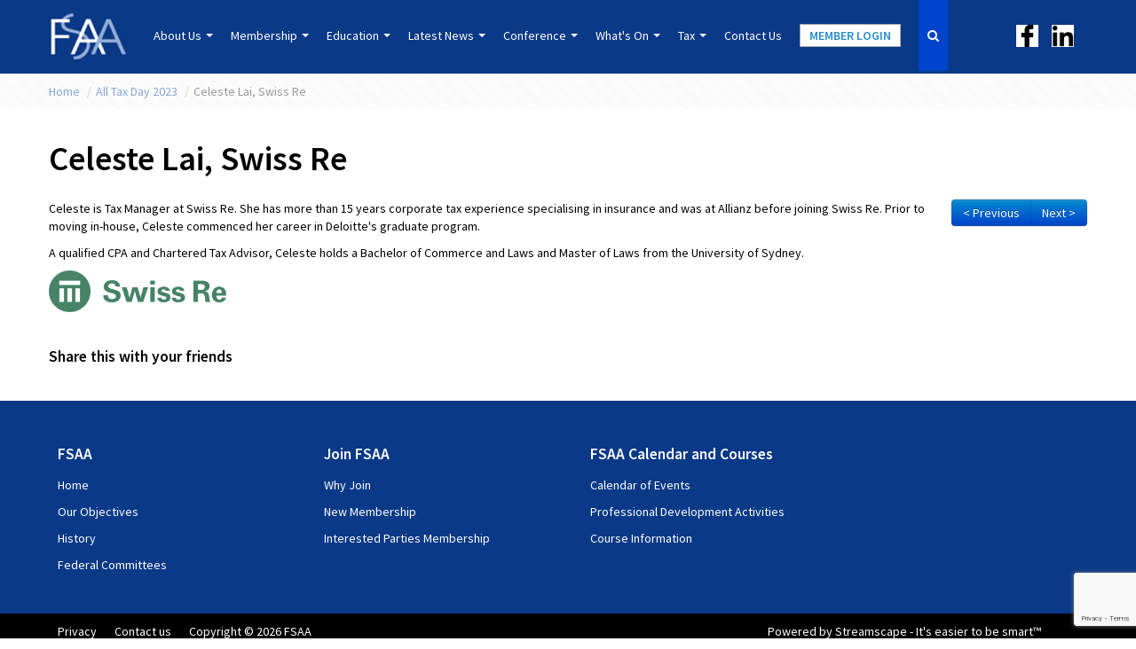

--- FILE ---
content_type: text/html; charset=UTF-8
request_url: https://fsaa.com.au/tax-day-2023-item/53431/celeste-lai-swiss-re/?type_fr=1434
body_size: 7925
content:
<!DOCTYPE html>
<html lang="en">
<head>
<meta charset="utf-8">
<meta http-equiv="X-UA-Compatible" content="IE=edge">
<meta name="viewport" content="width=device-width, initial-scale=1">
<meta name="keywords" content="">
<meta name="description" content="Celeste Lai, Swiss Re FSAA">
<meta name="generator" content="StreamDesk by Streamscape Pty Ltd - streamscape.com.au">
<title>Celeste Lai, Swiss Re</title>
<link rel="shortcut icon" type="image/png" href="/49/favicon.png?v1">
<link rel="stylesheet" href="/49/css/bootstrap-2.3.1.css">
<link rel="stylesheet" href="/49/css/bootstrap-responsive-2.3.1.css">
<link rel="stylesheet" href="/49/css/font-awesome-4.2.0.min.css">
<link rel="stylesheet" href="/49/css/default.css">
<link rel="stylesheet" href="/49/css/bootstrap-pwnd.css">
<link rel="stylesheet" href="/49/css/animate.css" media="screen, projection">
<link rel="stylesheet" href="/assets/js/google-code-prettify/prettify.css">
<link rel="stylesheet" href="/assets/css/jquery-ui.css">
<link rel="stylesheet" href="/assets/css/jquery.fancybox-1.3.4.css">
<link rel="stylesheet" href="/assets/source/jquery.fancybox.css?v=2.1.4">
<link rel="stylesheet" href="/assets/source/helpers/jquery.fancybox-buttons.css?v=1.0.5">
<link rel="stylesheet" href="/assets/source/helpers/jquery.fancybox-thumbs.css?v=1.0.7">
<link rel="stylesheet" href="/assets/css/jquery.ui.datepicker.css">
<link rel="stylesheet" href="/assets/css/jquery.bxslider.css">
<link rel="stylesheet" href="/assets/css/bootstrap-nav-wizard.css">
<link rel='stylesheet' href='https://streamdesk.com.au/includes/fullcalendar/fullcalendar_new.css'>
<link rel='stylesheet' href='https://streamdesk.com.au/includes/fullcalendar/fullcalendar.print_new.css' media='print'>
<link rel='stylesheet' href="https://fonts.googleapis.com/css?family=Source+Sans+Pro:400,600">
<!-- IE hax for HTML5 elements -->
<!--[if lt IE 9]>
    <script src="/assets/js/html5shiv.js"></script>
<![endif]-->
        
<link rel="stylesheet" href="/assets/css/default.css"> 
</head>

<body id="child" class="" data-spy="scroll" data-target=".bs-docs-sidebar" onload="">
<div class="navbar navbar-static-top">
    <div class="navbar-custom">
        <div class="container">
            <a class="brand" href="/"><img src="/49/images/fsaa-logo-brand.jpg" alt=""></a>
            <a class="linkedin" href="https://www.linkedin.com/company/4832076/admin/" target="_blank"><img src="/49/images/linkedin.png" alt=""></a>
            <a class="facebook" href="https://www.facebook.com/FSAAAustralia1" target="_blank"><img src="/49/images/facebook.png" alt=""></a>

            <button type="button" class="btn btn-navbar" data-toggle="collapse" data-target=".nav-collapse">
                <span class="icon-bar"></span>
                <span class="icon-bar"></span>
                <span class="icon-bar"></span>
            </button>
            <div class="nav-collapse collapse"><ul class="nav"><li class="dropdown">
								 <a class="dropdown-toggle" data-toggle="dropdown" href="#">
									About Us
									<b class="caret"></b>
								</a><ul class="dropdown-menu"><li class="dropdown"><a href="https://fsaa.com.au/objectives"  0>Objectives of FSAA</a>
							  
							 </li><li class="dropdown"><a href="/index.php?action=news&type=462"  0>Federal Committee</a>
							  
							 </li><li class="dropdown"><a href="https://fsaa.com.au/history"  0>History</a>
							  
							 </li></ul></li></li><li class="dropdown">
								 <a class="dropdown-toggle" data-toggle="dropdown" href="#">
									Membership
									<b class="caret"></b>
								</a><ul class="dropdown-menu"><li class="dropdown"><a href="/membership"  0>Membership Benefits</a>
							  
							 </li><li class="dropdown"><a href="/new_membership"  0>New Membership</a>
							  
							 </li><li class="dropdown"><a href="/index.php?action=news&type=550"  0>Corporate Membership</a>
							  
							 </li><li class="dropdown"><a href="/interested_parties"  0>Interested  Party</a>
							  
							 </li></ul></li></li><li class="dropdown">
								 <a class="dropdown-toggle" data-toggle="dropdown" href="#">
									Education
									<b class="caret"></b>
								</a><ul class="dropdown-menu"><li class="dropdown"><a href="/front-page-items-item/10612/education"  0>Course Information</a>
							  
							 </li><li class="dropdown"><a href="https://fsaa.com.au/content/1013/course-dates"  0>Course Dates & Prices</a>
							  
							 </li><li class="dropdown"><a href="/index.php?action=news&type=856"  0>Tax</a>
							  
							 </li><li class="dropdown"><a href="/index.php?action=news&type=1177"  0>Australian College of Insurance Studies</a>
							  
							 </li></ul></li></li><li class="dropdown"><a  class="dropdown-toggle" data-toggle="dropdown" href="#"  0>Latest News <b class="caret"></b></a>
						   <ul class="dropdown-menu"><li>
							<a href="/latest-news-item/35587/cpd-hours/?type_fr=4" tabindex="-1">CPD Hours</a>
					</li><li>
							<a href="/latest-news-item/277/get-better-connected-linkedin/?type_fr=4" tabindex="-1">Get Better Connected - LinkedIn</a>
					</li></ul></li><li class="dropdown">
								 <a class="dropdown-toggle" data-toggle="dropdown" href="#">
									Conference
									<b class="caret"></b>
								</a><ul class="dropdown-menu"><li class="dropdown"><a href="/index.php?action=news&type=1159"  0>National Conference 2021 (virtual)</a>
							  
							 </li><li class="dropdown"><a href="/index.php?action=news&type=1166"  0>National Conference 2021 (virtual) - Recordings</a>
							  
							 </li><li class="dropdown"><a href="/index.php?action=news&type=1069"  0>IFRS 17 Conference 2020</a>
							  
							 </li><li class="dropdown"><a href="/index.php?action=news&type=1094"  0>IFRS 17 Conference 2020 - Recordings</a>
							  
							 </li><li class="dropdown"><a href="/index.php?action=news&type=1325"  0>National Conference 2023</a>
							  
							 </li><li class="dropdown"><a href="/index.php?action=news&type=1369"  0>National Conference 2023 Recordings</a>
							  
							 </li></ul></li></li><li class="dropdown">
								 <a class="dropdown-toggle" data-toggle="dropdown" href="#">
									What's On
									<b class="caret"></b>
								</a><ul class="dropdown-menu"><li class="dropdown"><a href="/events/"  0>Upcoming Events</a>
							  
							 </li><li class="dropdown"><a href="/past-events"  0>Past Events</a>
							  
							 </li><li class="dropdown"><a href="/index.php?action=news&type=1050"  0>Past Recorded Webinars</a>
							  
							 </li><li class="dropdown-submenu"><a href=""  0>Discussion Groups</a>
							  <ul class="dropdown-menu"><li>
							<a href="/discussion-groups-item/22639/deloitte-accounting-regulatory-update/?type_fr=619" tabindex="-1">Deloitte Accounting & Regulatory Update</a>
					</li><li>
							<a href="/discussion-groups-item/22638/ey-tax-discussion-group/?type_fr=619" tabindex="-1">EY Tax Discussion Group</a>
					</li></ul>
							 </li></ul></li></li><li class="dropdown">
								 <a class="dropdown-toggle" data-toggle="dropdown" href="#">
									Tax
									<b class="caret"></b>
								</a><ul class="dropdown-menu"><li class="dropdown"><a href="/index.php?action=news&type=1691"  0>Tax Day 2025</a>
							  
							 </li><li class="dropdown"><a href="/index.php?action=news&type=1535"  0>Tax Day 2024</a>
							  
							 </li><li class="dropdown"><a href="https://fsaa.com.au/discussion-groups-item/22638/ey-tax-discussion-group/?type_fr=619"  0>EY Tax Discussion Group</a>
							  
							 </li><li class="dropdown"><a href="/index.php?action=news&type=856"  0>Tax Education</a>
							  
							 </li></ul></li></li><li ><a href="/contact_us"  0>Contact Us </a>
						   </li><li ><a  data-toggle="modal" href="#myModalLoginSep"  ><span class="member_login">Member Login</span> </a>
						   </li><li class="show_search"><form class="navbar-form navbar-left" role="search" method="get" action="/index.php">
                                          <input type="hidden" name="action" value="search_site">  
                                          <table><tr><td>
                                          <input type="text" class="form-control search_text" placeholder="Search" name="search">
                                          </td><td>
                                          <button type="submit" class="btn btn-default btn-block submitBtn"><i class="fa fa-search"></i> Search </button>
                                     </td></tr></table>
                                            </form></li></ul>  <ul class="nav navbar-nav navbar-right navbar-searcher ">
                            <li class="dropdown searcher ">
                                <a href="#" class="dropdown-toggle" data-toggle="dropdown"><i class="fa fa-search"></i></a>
                                <ul class="dropdown-menu dropdown-menu-search " role="menu" style="left: auto; right: 0; border-bottom: 0;">
                                    <li>
                                      <form class="navbar-form navbar-left" role="search" method="get" action="/index.php">
                                          <input type="hidden" name="action" value="search_site">  
                                           <table width=220><tr><td>
                                          <input type="text" class="form-control search_text" placeholder="Search" name="search">
                                          </td><td>
                                          <button type="submit" class="btn btn-default btn-block submitBtn"><i class="fa fa-search"></i> Search </button>
                                     </td></tr></table>
                                      </form>
                                    </li>
                                </ul>
                            </li>
                        </ul>
			</div>
        </div>
    </div>
</div>



<div class="hidden-phone hidden-tablet">
   
    
   
    
</div>

<section id="breadcrumbs">
    <div class="container">
        <ul class="breadcrumb"><li><a href='/' title='' >Home </a><span class="divider">/</span><li><li><a href='/content/1434/tax-day-2023' title='' >All Tax Day 2023 </a><span class="divider">/</span><li> <li class="active">Celeste Lai, Swiss Re</li></ul>
    </div>
</section>

<section id="page-title">
    <div class="container">
        <div class="row">
            <div class="span12">
                <h1>Celeste Lai, Swiss Re</h1>
            </div>
        </div>
    </div>
</section>

<section id="page-content">
    <div class="container">
        <div class="row">
            <div class="span12">
            <div id="n53431"><div id="news_div">
    <h1 class="news_div_title">Celeste Lai, Swiss Re</h1>
    <div class="news-content">
        <div class="pull-right"></div><div class="btn-group pull-right next-prev"><a href="/tax-day-2023-item/53437/karol-fernandes-ey/?type_fr=1434" class="btn btn-next-prev-class btn-primary"> &lt; Previous</a><a class="btn btn-next-prev-class btn-primary" href="/tax-day-2023-item/53404/rob-hartson-zurich/?type_fr=1434"> Next &gt; </a>&nbsp;&nbsp;&nbsp;&nbsp;</div><div class=""><p>Celeste is Tax Manager at Swiss Re. She has more than 15 years corporate tax experience specialising in insurance and was at Allianz before joining Swiss Re. Prior to moving in-house, Celeste commenced her career in Deloitte's graduate program.</p>
<p>A qualified CPA and Chartered Tax Advisor, Celeste holds a Bachelor of Commerce and Laws and Master of Laws from the University of Sydney.</p>
<p><img src="https://fsaa.com.au/images/swiss_re_logo.jpg" height="47" width="200" /></p></div><br><div  style="margin-top:5px; clear: left;"><h4>Share this with your friends</h4><span class='st_sharethis_large' displayText='ShareThis'></span>
										<span class='st_facebook_large' displayText='Facebook'></span>
										<span class='st_twitter_large' displayText='Tweet'></span>
										<span class='st_linkedin_large' displayText='LinkedIn'></span>
										<span class='st_pinterest_large' displayText='Pinterest'></span>
										<span class='st_email_large' displayText='Email'></span></div>
    </div>
</div>


      
</div>
            <!-- Modal -->

<div id="myModalLoginSep" class="modal hide fade" tabindex="-1" role="dialog" aria-labelledby="myModalLabel" aria-hidden="true" style="display:none;">
  <form target="posthidden" action="/post.php" method="post" id="testmod">
    <input type="hidden" value="login" name="action">
    <input type="hidden" value="" name="login_location">
    <div class="modal-header">
      <button type="button" class="close" data-dismiss="modal" aria-hidden="true">X</button>
      <h3 id="myModalLabel">Login to Members Area</h3>
    </div>
    <div class="modal-body">
           
      <div class="control-group">
        <label class="control-label">Email Address</label>
        <div class="controls">
          <input class="input-xlarge" id="username" name="txtUserName" placeholder="Email Address" type="text" />
        </div>
      </div>
      <div class="control-group">
        <label class="control-label">Password</label>
        <div class="controls">
          <input class="input-xlarge" id="password" name="txtPassword" placeholder="Password" type="password" />
        </div>
      </div>
         <div class="control-group">
        <label class="control-label">Remember Me?</label>
        <div class="controls">
            <input type="checkbox" name="remember_me">
        </div>
      </div>
      <div class="control-group">
        <div class="controls"><a title="Forgotten your password?  Click here to retrieve." href="/recover_pwd">Forgotten password?</a></div>
      </div>
    </div>
    <div class="modal-footer">
      <button class="btn btn-primary" type="submit">Login</button>
    </div>
  </form>
</div>
<!-- Modal -->

<div id="myModalLoginSeparate" class="modal hide fade" tabindex="-1" role="dialog" aria-labelledby="myModalLabel" aria-hidden="true" style="display:none;">
  <form target="posthidden" action="/post.php" method="post" id="testmod">
    <input type="hidden" value="login" name="action">
    <input type="hidden" value="" name="login_location">
    <div class="modal-header">
      <button type="button" class="close" data-dismiss="modal" aria-hidden="true">X</button>
      <h3 id="myModalLabel">Login to Members Area</h3>
    </div>
    <div class="modal-body">
           
      <div class="control-group">
        <label class="control-label">Email Address</label>
        <div class="controls">
          <input class="input-xlarge" id="username" name="txtUserName" placeholder="Email Address" type="text" />
        </div>
      </div>
      <div class="control-group">
        <label class="control-label">Password</label>
        <div class="controls">
          <input class="input-xlarge" id="password" name="txtPassword" placeholder="Password" type="password" />
        </div>
      </div>
         <div class="control-group">
        <label class="control-label">Remember Me?</label>
        <div class="controls">
            <input type="checkbox" name="remember_me">
        </div>
      </div>
      <div class="control-group">
        <div class="controls"><a title="Forgotten your password?  Click here to retrieve." href="/recover_pwd">Forgotten password?</a></div>
      </div>
    </div>
    <div class="modal-footer">
      <button class="btn btn-primary" type="submit">Login</button>
    </div>
  </form>
</div>

            </div>
        </div>
    </div>
</section>

<footer>
    <section id="footer-top">
        <div class="container">
            <div class="row">
                <div class="span3">
                    <h4>FSAA</h4>
                    <ul class="footer-top-nav">
                        <li><a href="/">Home</a></li>
                        <li><a href="/objectives">Our Objectives</a></li>
                        <li><a href="/history">History</a></li>
                        <li><a href="/sub_committee">Federal Committees</a></li>
                    </ul>
                </div>
                <div class="span3">
                    <h4>Join FSAA</h4>
                    <ul class="footer-top-nav">
                        <li><a href="/membership">Why Join</a></li>
                        <li><a href="/new_membership">New Membership</a></li>
                        <li><a href="/interested_parties">Interested Parties Membership</a></li>
                    </ul>
                </div>
                 <div class="span3">
                    <h4>FSAA Calendar and Courses</h4>
                    <ul class="footer-top-nav">
                        <li><a href="/calendar_of_events">Calendar of Events</a></li>
                        <li><a href="/professional_development_activities">Professional Development Activities</a></li>
                        <li><a href="/courses">Course Information</a></li>
                    </ul>
                </div>
            </div>
        </div>
    </section>
    <section id="footer-btm">
        <div class="container">
            <div class="row">
                <div class="span8">
                    <ul class="footer-btm-nav">
                        <li><a href="/privacy_policy">Privacy</a></li>
                        <li><a href="/contact_us">Contact us</a></li>
                        <li>Copyright &copy; 2026 FSAA</li>
                    </ul>
                </div>
                <div class="span4">
                    <ul class="footer-btm-nav">
                        <li>
                        <a href="https://streamscape.com.au" target="_blank">Powered by Streamscape - It's easier to be smart&trade;</a>
                    </li>
                    </ul>
                </div>
            </div>
        </div>
    </section>
</footer>

<iframe id="posthidden" name="posthidden" style="height: 0; width: 0; position: absolute; visibility: hidden;" frameborder="0" scrolling="no" allowtransparency="true"></iframe>

<!-- JS loaded at EOF for page performance -->
<script src="/assets/js/jquery.js"></script>
<script src="/assets/js/bootstrap.min.js"></script>
<script src="/assets/js/bootstrap-collapse.js"></script>
<script src="/49/js/main.js"></script>
<!-- <script src="/49/js/index-slider.js"></script>-->
<script src="/49/js/jquery.scrolltotop.js"></script>

<script src="https://platform.twitter.com/widgets.js"></script>
<script src="/assets/js/jquery.ui.core.js"></script>
<script src="/assets/js/jquery.ui.datepicker.js"></script>
<script src="/assets/js/holder/holder.js"></script>
<script src="https://streamdesk.com.au/includes/fullcalendar/fullcalendar_new.js"></script>
<script src="https://streamdesk.com.au/includes/jquery.pajinate.min.js"></script>
<script src="https://streamdesk.com.au/includes/_jquery/jquery.tinycarousel.min.js"></script>
<script src="/assets/js/jquery.metadata.js"></script>
<script src="/assets/js/jquery.validate.js"></script>
<script src="/assets/js/jquery.bxslider.min.js"></script>
<script src="/assets/lib/jquery.mousewheel-3.0.6.pack.js"></script>
<script src="/assets/source/jquery.fancybox.js?v=2.1.4"></script>
<script src="/assets/source/helpers/jquery.fancybox-buttons.js?v=1.0.5"></script>
<script src="/assets/source/helpers/jquery.fancybox-thumbs.js?v=1.0.7"></script>
<script src="/assets/source/helpers/jquery.fancybox-media.js?v=1.0.5"></script>
<script src="/assets/js/google-code-prettify/prettify.js"></script>

<script type="text/javascript">

  var _gaq = _gaq || [];
  _gaq.push(['_setAccount', 'UA-32398050-1']);
  _gaq.push(['_trackPageview']);

  (function() {
    var ga = document.createElement('script'); ga.type = 'text/javascript'; ga.async = true;
    ga.src = ('https:' == document.location.protocol ? 'https://ssl' : 'http://www') + '.google-analytics.com/ga.js';
    var s = document.getElementsByTagName('script')[0]; s.parentNode.insertBefore(ga, s);
  })();

</script>
<script>
$(document).ready(function() {
	$('#calendar').fullCalendar({
		header: {},
		defaultView: 'month',
		titleFormat: {
			month: 'MMMM yyyy', // September 2009
			week: 'd [ MMMM] [ yyyy]{ \' to \' d  MMMM yyyy}', // Sep 7 - 13 2009
			day: 'dddd, d MMMM yyyy' // Tuesday, Sep 8, 2009
		},
		columnFormat: {
			month: 'ddd', // Mon
			week: 'ddd d/M', // Mon 9/7
			day: 'dddd d/M' // Monday 9/7
		},
		minTime: 8,
		maxTime: 20,
        events: function(start, end, callback) {
            $.ajax({
                url: '/rss.php?cid=49',
                type: 'post',
                dataType: 'json',
                data: {
                    // our hypothetical feed requires UNIX timestamps
                    start: Math.round(start.getTime() / 1000),
                    end: Math.round(end.getTime() / 1000)
                },
                success: function(calevents) {
                    var events=[];
                    $.each(calevents, function(i, ev){
                        events.push({
                            allDay: false,
                            id: ev.id,
                            color: ev.color_from,
                            title: ev.title,
                            start: ev.start,
                            end: ev.end,
                            url_from: ev.url_from,
                            tooltip: "<strong>"+ev.title+"</strong><br/>Date: "+ev.dateshow+"</p>"
                        });
                    });
                    callback(events);
                }
            });
        },

        eventClick: function(calEvent, jsEvent, view) {

            parent.document.location.href=""+calEvent.url_from+"/event/" + calEvent.id+"/"+calEvent.title;

        },

        eventMouseover: function(calEvent, jsEvent) {
            var tooltip = '<div class="tooltipevetn" style="width:100px;height:150px;position:absolute;z-index:10001;padding: 10px;background: #B1C8E7;border-radius:10px; ">' + calEvent.tooltip + '</div>';
            $("body").append(tooltip);
            $(this).mouseover(function(e) {
                $(this).css('z-index', 10000);
                $('.tooltipevetn').fadeIn('500');
                $('.tooltipevetn').fadeTo('10', 1.9);
            }).mousemove(function(e) {
                $('.tooltipevetn').css('top', e.pageY + 10);
                $('.tooltipevetn').css('left', e.pageX + 20);
            });
        },
		eventMouseout: function(calEvent, jsEvent) {
			$(this).css('z-index', 8);
			$('.tooltipevetn').remove();
		},
        loading: function(bool) {
			if (bool) $('#loading').show();
			else $('#loading').hide();
        }
    });

    $("[rel=\'tooltip\']").tooltip();

});
</script>
<script type="text/javascript">
    $(document).ready(function(){
    $("#contact").validate({});
        })</script>

<script src="/49/js/mobile.js"></script><script type="text/javascript">var switchTo5x=true;</script>
                            <script type="text/javascript" src="https://ws.sharethis.com/button/buttons.js"></script>
                            <script type="text/javascript">stLight.options({publisher: "0c78807a-3585-4c9c-9d5e-579fcab07a80", doNotHash: false, doNotCopy: false, hashAddressBar: false});</script>
        <script type="text/javascript" src="/includes/ajax.js"></script>
        <script type="text/javascript" src="/includes/ajax-dl.js"></script>
        <script type="text/javascript">
            var ajax_list_externalFile = '/feed.php';
            postprocess=true;
        </script>
            <script type="text/javascript" src="/includes/multipleselect/bootstrap-multiselect.js"></script>
            <link href=" /assets/css/font-awesome-4.2.0.min.css" rel="stylesheet">
	 <script>  $(document).ready(function() {
                                        $("a.viewform") . fancybox({
                                            'titleShow' 			: false,
                                            'transitionIn' 		: 'elastic',
                                            'transitionOut' 		: 'elastic',
                                            'type'				: 'iframe',
                                            'hideOnOverlayClick' 	: false,
                                            'autoDimensions'		: false,
                                            'overlayOpacity'		: 0.6,
                                            'padding'				: 10,
                                            'autoScale'			: false,
                                            'scrolling'			: 'no'
                                        });
                            });
                            </script>

        <script src="https://www.google.com/recaptcha/api.js?render=6LdND-QcAAAAAIlFmrX677xvg0k2IQhpLVFDciYk"></script>
<script>

	   $(document).ready(function() {	
	var formAction=["contact","subscrible","subscribe","join","new_membershipx"];

	$("form").each(function(key22,value22){
	////console.log($(this));
	////console.log(value22);
	
	for(var i=0;i<5;i++){
	
	var thisSelector="input[value='"+formAction[i]+"'][name='action']";
	////console.log("this selectgor");
	////console.log(thisSelector);
	
		if($(this).find(thisSelector).length){
	
	
	$(this).addClass("needV3");
	//console.log("target form found");
	//console.log($(this));
	
	//console.log($(this).find("*[type='submit']"));
	
	$(this).find("*[type='submit']").addClass("btnNeedV3");
	if(!$(this).find("#v3_token").length){
$(this).prepend("<input id='v3_token' name='google_recaptcha_v3_token'  type='hidden'>");
}
	
	}
	}
	


	
	
	});
});




  $(document).on("click",".btnNeedV3",function(e) {
        
	

	 //console.log($(this));
	  var form_id= $(this).closest("form").attr("id");
	 var that=$(this).closest(".needV3");
	  grecaptcha.execute("6LdND-QcAAAAAIlFmrX677xvg0k2IQhpLVFDciYk", {action: "homepage"}).then(function(token) {
	
	
	
    if(document.getElementById("v3_token_sub")){
	document.getElementById("v3_token_sub").value = token;	
	}	
	
    if(document.getElementById("v3_token")){
	   document.getElementById("v3_token").value = token;	
	   }
	
	if (form_id == "contactx") {
	  $("#v3_token").val(token);
	    $("#contactx").submit();
	     console.log(form_id);
	} else {
	  e.preventDefault();
        that.submit();
    }

	
    });
	
	
	
  
     });


	

    
    </script>
</body>
</html>


--- FILE ---
content_type: text/html; charset=utf-8
request_url: https://www.google.com/recaptcha/api2/anchor?ar=1&k=6LdND-QcAAAAAIlFmrX677xvg0k2IQhpLVFDciYk&co=aHR0cHM6Ly9mc2FhLmNvbS5hdTo0NDM.&hl=en&v=PoyoqOPhxBO7pBk68S4YbpHZ&size=invisible&anchor-ms=20000&execute-ms=30000&cb=e3frki827dik
body_size: 48607
content:
<!DOCTYPE HTML><html dir="ltr" lang="en"><head><meta http-equiv="Content-Type" content="text/html; charset=UTF-8">
<meta http-equiv="X-UA-Compatible" content="IE=edge">
<title>reCAPTCHA</title>
<style type="text/css">
/* cyrillic-ext */
@font-face {
  font-family: 'Roboto';
  font-style: normal;
  font-weight: 400;
  font-stretch: 100%;
  src: url(//fonts.gstatic.com/s/roboto/v48/KFO7CnqEu92Fr1ME7kSn66aGLdTylUAMa3GUBHMdazTgWw.woff2) format('woff2');
  unicode-range: U+0460-052F, U+1C80-1C8A, U+20B4, U+2DE0-2DFF, U+A640-A69F, U+FE2E-FE2F;
}
/* cyrillic */
@font-face {
  font-family: 'Roboto';
  font-style: normal;
  font-weight: 400;
  font-stretch: 100%;
  src: url(//fonts.gstatic.com/s/roboto/v48/KFO7CnqEu92Fr1ME7kSn66aGLdTylUAMa3iUBHMdazTgWw.woff2) format('woff2');
  unicode-range: U+0301, U+0400-045F, U+0490-0491, U+04B0-04B1, U+2116;
}
/* greek-ext */
@font-face {
  font-family: 'Roboto';
  font-style: normal;
  font-weight: 400;
  font-stretch: 100%;
  src: url(//fonts.gstatic.com/s/roboto/v48/KFO7CnqEu92Fr1ME7kSn66aGLdTylUAMa3CUBHMdazTgWw.woff2) format('woff2');
  unicode-range: U+1F00-1FFF;
}
/* greek */
@font-face {
  font-family: 'Roboto';
  font-style: normal;
  font-weight: 400;
  font-stretch: 100%;
  src: url(//fonts.gstatic.com/s/roboto/v48/KFO7CnqEu92Fr1ME7kSn66aGLdTylUAMa3-UBHMdazTgWw.woff2) format('woff2');
  unicode-range: U+0370-0377, U+037A-037F, U+0384-038A, U+038C, U+038E-03A1, U+03A3-03FF;
}
/* math */
@font-face {
  font-family: 'Roboto';
  font-style: normal;
  font-weight: 400;
  font-stretch: 100%;
  src: url(//fonts.gstatic.com/s/roboto/v48/KFO7CnqEu92Fr1ME7kSn66aGLdTylUAMawCUBHMdazTgWw.woff2) format('woff2');
  unicode-range: U+0302-0303, U+0305, U+0307-0308, U+0310, U+0312, U+0315, U+031A, U+0326-0327, U+032C, U+032F-0330, U+0332-0333, U+0338, U+033A, U+0346, U+034D, U+0391-03A1, U+03A3-03A9, U+03B1-03C9, U+03D1, U+03D5-03D6, U+03F0-03F1, U+03F4-03F5, U+2016-2017, U+2034-2038, U+203C, U+2040, U+2043, U+2047, U+2050, U+2057, U+205F, U+2070-2071, U+2074-208E, U+2090-209C, U+20D0-20DC, U+20E1, U+20E5-20EF, U+2100-2112, U+2114-2115, U+2117-2121, U+2123-214F, U+2190, U+2192, U+2194-21AE, U+21B0-21E5, U+21F1-21F2, U+21F4-2211, U+2213-2214, U+2216-22FF, U+2308-230B, U+2310, U+2319, U+231C-2321, U+2336-237A, U+237C, U+2395, U+239B-23B7, U+23D0, U+23DC-23E1, U+2474-2475, U+25AF, U+25B3, U+25B7, U+25BD, U+25C1, U+25CA, U+25CC, U+25FB, U+266D-266F, U+27C0-27FF, U+2900-2AFF, U+2B0E-2B11, U+2B30-2B4C, U+2BFE, U+3030, U+FF5B, U+FF5D, U+1D400-1D7FF, U+1EE00-1EEFF;
}
/* symbols */
@font-face {
  font-family: 'Roboto';
  font-style: normal;
  font-weight: 400;
  font-stretch: 100%;
  src: url(//fonts.gstatic.com/s/roboto/v48/KFO7CnqEu92Fr1ME7kSn66aGLdTylUAMaxKUBHMdazTgWw.woff2) format('woff2');
  unicode-range: U+0001-000C, U+000E-001F, U+007F-009F, U+20DD-20E0, U+20E2-20E4, U+2150-218F, U+2190, U+2192, U+2194-2199, U+21AF, U+21E6-21F0, U+21F3, U+2218-2219, U+2299, U+22C4-22C6, U+2300-243F, U+2440-244A, U+2460-24FF, U+25A0-27BF, U+2800-28FF, U+2921-2922, U+2981, U+29BF, U+29EB, U+2B00-2BFF, U+4DC0-4DFF, U+FFF9-FFFB, U+10140-1018E, U+10190-1019C, U+101A0, U+101D0-101FD, U+102E0-102FB, U+10E60-10E7E, U+1D2C0-1D2D3, U+1D2E0-1D37F, U+1F000-1F0FF, U+1F100-1F1AD, U+1F1E6-1F1FF, U+1F30D-1F30F, U+1F315, U+1F31C, U+1F31E, U+1F320-1F32C, U+1F336, U+1F378, U+1F37D, U+1F382, U+1F393-1F39F, U+1F3A7-1F3A8, U+1F3AC-1F3AF, U+1F3C2, U+1F3C4-1F3C6, U+1F3CA-1F3CE, U+1F3D4-1F3E0, U+1F3ED, U+1F3F1-1F3F3, U+1F3F5-1F3F7, U+1F408, U+1F415, U+1F41F, U+1F426, U+1F43F, U+1F441-1F442, U+1F444, U+1F446-1F449, U+1F44C-1F44E, U+1F453, U+1F46A, U+1F47D, U+1F4A3, U+1F4B0, U+1F4B3, U+1F4B9, U+1F4BB, U+1F4BF, U+1F4C8-1F4CB, U+1F4D6, U+1F4DA, U+1F4DF, U+1F4E3-1F4E6, U+1F4EA-1F4ED, U+1F4F7, U+1F4F9-1F4FB, U+1F4FD-1F4FE, U+1F503, U+1F507-1F50B, U+1F50D, U+1F512-1F513, U+1F53E-1F54A, U+1F54F-1F5FA, U+1F610, U+1F650-1F67F, U+1F687, U+1F68D, U+1F691, U+1F694, U+1F698, U+1F6AD, U+1F6B2, U+1F6B9-1F6BA, U+1F6BC, U+1F6C6-1F6CF, U+1F6D3-1F6D7, U+1F6E0-1F6EA, U+1F6F0-1F6F3, U+1F6F7-1F6FC, U+1F700-1F7FF, U+1F800-1F80B, U+1F810-1F847, U+1F850-1F859, U+1F860-1F887, U+1F890-1F8AD, U+1F8B0-1F8BB, U+1F8C0-1F8C1, U+1F900-1F90B, U+1F93B, U+1F946, U+1F984, U+1F996, U+1F9E9, U+1FA00-1FA6F, U+1FA70-1FA7C, U+1FA80-1FA89, U+1FA8F-1FAC6, U+1FACE-1FADC, U+1FADF-1FAE9, U+1FAF0-1FAF8, U+1FB00-1FBFF;
}
/* vietnamese */
@font-face {
  font-family: 'Roboto';
  font-style: normal;
  font-weight: 400;
  font-stretch: 100%;
  src: url(//fonts.gstatic.com/s/roboto/v48/KFO7CnqEu92Fr1ME7kSn66aGLdTylUAMa3OUBHMdazTgWw.woff2) format('woff2');
  unicode-range: U+0102-0103, U+0110-0111, U+0128-0129, U+0168-0169, U+01A0-01A1, U+01AF-01B0, U+0300-0301, U+0303-0304, U+0308-0309, U+0323, U+0329, U+1EA0-1EF9, U+20AB;
}
/* latin-ext */
@font-face {
  font-family: 'Roboto';
  font-style: normal;
  font-weight: 400;
  font-stretch: 100%;
  src: url(//fonts.gstatic.com/s/roboto/v48/KFO7CnqEu92Fr1ME7kSn66aGLdTylUAMa3KUBHMdazTgWw.woff2) format('woff2');
  unicode-range: U+0100-02BA, U+02BD-02C5, U+02C7-02CC, U+02CE-02D7, U+02DD-02FF, U+0304, U+0308, U+0329, U+1D00-1DBF, U+1E00-1E9F, U+1EF2-1EFF, U+2020, U+20A0-20AB, U+20AD-20C0, U+2113, U+2C60-2C7F, U+A720-A7FF;
}
/* latin */
@font-face {
  font-family: 'Roboto';
  font-style: normal;
  font-weight: 400;
  font-stretch: 100%;
  src: url(//fonts.gstatic.com/s/roboto/v48/KFO7CnqEu92Fr1ME7kSn66aGLdTylUAMa3yUBHMdazQ.woff2) format('woff2');
  unicode-range: U+0000-00FF, U+0131, U+0152-0153, U+02BB-02BC, U+02C6, U+02DA, U+02DC, U+0304, U+0308, U+0329, U+2000-206F, U+20AC, U+2122, U+2191, U+2193, U+2212, U+2215, U+FEFF, U+FFFD;
}
/* cyrillic-ext */
@font-face {
  font-family: 'Roboto';
  font-style: normal;
  font-weight: 500;
  font-stretch: 100%;
  src: url(//fonts.gstatic.com/s/roboto/v48/KFO7CnqEu92Fr1ME7kSn66aGLdTylUAMa3GUBHMdazTgWw.woff2) format('woff2');
  unicode-range: U+0460-052F, U+1C80-1C8A, U+20B4, U+2DE0-2DFF, U+A640-A69F, U+FE2E-FE2F;
}
/* cyrillic */
@font-face {
  font-family: 'Roboto';
  font-style: normal;
  font-weight: 500;
  font-stretch: 100%;
  src: url(//fonts.gstatic.com/s/roboto/v48/KFO7CnqEu92Fr1ME7kSn66aGLdTylUAMa3iUBHMdazTgWw.woff2) format('woff2');
  unicode-range: U+0301, U+0400-045F, U+0490-0491, U+04B0-04B1, U+2116;
}
/* greek-ext */
@font-face {
  font-family: 'Roboto';
  font-style: normal;
  font-weight: 500;
  font-stretch: 100%;
  src: url(//fonts.gstatic.com/s/roboto/v48/KFO7CnqEu92Fr1ME7kSn66aGLdTylUAMa3CUBHMdazTgWw.woff2) format('woff2');
  unicode-range: U+1F00-1FFF;
}
/* greek */
@font-face {
  font-family: 'Roboto';
  font-style: normal;
  font-weight: 500;
  font-stretch: 100%;
  src: url(//fonts.gstatic.com/s/roboto/v48/KFO7CnqEu92Fr1ME7kSn66aGLdTylUAMa3-UBHMdazTgWw.woff2) format('woff2');
  unicode-range: U+0370-0377, U+037A-037F, U+0384-038A, U+038C, U+038E-03A1, U+03A3-03FF;
}
/* math */
@font-face {
  font-family: 'Roboto';
  font-style: normal;
  font-weight: 500;
  font-stretch: 100%;
  src: url(//fonts.gstatic.com/s/roboto/v48/KFO7CnqEu92Fr1ME7kSn66aGLdTylUAMawCUBHMdazTgWw.woff2) format('woff2');
  unicode-range: U+0302-0303, U+0305, U+0307-0308, U+0310, U+0312, U+0315, U+031A, U+0326-0327, U+032C, U+032F-0330, U+0332-0333, U+0338, U+033A, U+0346, U+034D, U+0391-03A1, U+03A3-03A9, U+03B1-03C9, U+03D1, U+03D5-03D6, U+03F0-03F1, U+03F4-03F5, U+2016-2017, U+2034-2038, U+203C, U+2040, U+2043, U+2047, U+2050, U+2057, U+205F, U+2070-2071, U+2074-208E, U+2090-209C, U+20D0-20DC, U+20E1, U+20E5-20EF, U+2100-2112, U+2114-2115, U+2117-2121, U+2123-214F, U+2190, U+2192, U+2194-21AE, U+21B0-21E5, U+21F1-21F2, U+21F4-2211, U+2213-2214, U+2216-22FF, U+2308-230B, U+2310, U+2319, U+231C-2321, U+2336-237A, U+237C, U+2395, U+239B-23B7, U+23D0, U+23DC-23E1, U+2474-2475, U+25AF, U+25B3, U+25B7, U+25BD, U+25C1, U+25CA, U+25CC, U+25FB, U+266D-266F, U+27C0-27FF, U+2900-2AFF, U+2B0E-2B11, U+2B30-2B4C, U+2BFE, U+3030, U+FF5B, U+FF5D, U+1D400-1D7FF, U+1EE00-1EEFF;
}
/* symbols */
@font-face {
  font-family: 'Roboto';
  font-style: normal;
  font-weight: 500;
  font-stretch: 100%;
  src: url(//fonts.gstatic.com/s/roboto/v48/KFO7CnqEu92Fr1ME7kSn66aGLdTylUAMaxKUBHMdazTgWw.woff2) format('woff2');
  unicode-range: U+0001-000C, U+000E-001F, U+007F-009F, U+20DD-20E0, U+20E2-20E4, U+2150-218F, U+2190, U+2192, U+2194-2199, U+21AF, U+21E6-21F0, U+21F3, U+2218-2219, U+2299, U+22C4-22C6, U+2300-243F, U+2440-244A, U+2460-24FF, U+25A0-27BF, U+2800-28FF, U+2921-2922, U+2981, U+29BF, U+29EB, U+2B00-2BFF, U+4DC0-4DFF, U+FFF9-FFFB, U+10140-1018E, U+10190-1019C, U+101A0, U+101D0-101FD, U+102E0-102FB, U+10E60-10E7E, U+1D2C0-1D2D3, U+1D2E0-1D37F, U+1F000-1F0FF, U+1F100-1F1AD, U+1F1E6-1F1FF, U+1F30D-1F30F, U+1F315, U+1F31C, U+1F31E, U+1F320-1F32C, U+1F336, U+1F378, U+1F37D, U+1F382, U+1F393-1F39F, U+1F3A7-1F3A8, U+1F3AC-1F3AF, U+1F3C2, U+1F3C4-1F3C6, U+1F3CA-1F3CE, U+1F3D4-1F3E0, U+1F3ED, U+1F3F1-1F3F3, U+1F3F5-1F3F7, U+1F408, U+1F415, U+1F41F, U+1F426, U+1F43F, U+1F441-1F442, U+1F444, U+1F446-1F449, U+1F44C-1F44E, U+1F453, U+1F46A, U+1F47D, U+1F4A3, U+1F4B0, U+1F4B3, U+1F4B9, U+1F4BB, U+1F4BF, U+1F4C8-1F4CB, U+1F4D6, U+1F4DA, U+1F4DF, U+1F4E3-1F4E6, U+1F4EA-1F4ED, U+1F4F7, U+1F4F9-1F4FB, U+1F4FD-1F4FE, U+1F503, U+1F507-1F50B, U+1F50D, U+1F512-1F513, U+1F53E-1F54A, U+1F54F-1F5FA, U+1F610, U+1F650-1F67F, U+1F687, U+1F68D, U+1F691, U+1F694, U+1F698, U+1F6AD, U+1F6B2, U+1F6B9-1F6BA, U+1F6BC, U+1F6C6-1F6CF, U+1F6D3-1F6D7, U+1F6E0-1F6EA, U+1F6F0-1F6F3, U+1F6F7-1F6FC, U+1F700-1F7FF, U+1F800-1F80B, U+1F810-1F847, U+1F850-1F859, U+1F860-1F887, U+1F890-1F8AD, U+1F8B0-1F8BB, U+1F8C0-1F8C1, U+1F900-1F90B, U+1F93B, U+1F946, U+1F984, U+1F996, U+1F9E9, U+1FA00-1FA6F, U+1FA70-1FA7C, U+1FA80-1FA89, U+1FA8F-1FAC6, U+1FACE-1FADC, U+1FADF-1FAE9, U+1FAF0-1FAF8, U+1FB00-1FBFF;
}
/* vietnamese */
@font-face {
  font-family: 'Roboto';
  font-style: normal;
  font-weight: 500;
  font-stretch: 100%;
  src: url(//fonts.gstatic.com/s/roboto/v48/KFO7CnqEu92Fr1ME7kSn66aGLdTylUAMa3OUBHMdazTgWw.woff2) format('woff2');
  unicode-range: U+0102-0103, U+0110-0111, U+0128-0129, U+0168-0169, U+01A0-01A1, U+01AF-01B0, U+0300-0301, U+0303-0304, U+0308-0309, U+0323, U+0329, U+1EA0-1EF9, U+20AB;
}
/* latin-ext */
@font-face {
  font-family: 'Roboto';
  font-style: normal;
  font-weight: 500;
  font-stretch: 100%;
  src: url(//fonts.gstatic.com/s/roboto/v48/KFO7CnqEu92Fr1ME7kSn66aGLdTylUAMa3KUBHMdazTgWw.woff2) format('woff2');
  unicode-range: U+0100-02BA, U+02BD-02C5, U+02C7-02CC, U+02CE-02D7, U+02DD-02FF, U+0304, U+0308, U+0329, U+1D00-1DBF, U+1E00-1E9F, U+1EF2-1EFF, U+2020, U+20A0-20AB, U+20AD-20C0, U+2113, U+2C60-2C7F, U+A720-A7FF;
}
/* latin */
@font-face {
  font-family: 'Roboto';
  font-style: normal;
  font-weight: 500;
  font-stretch: 100%;
  src: url(//fonts.gstatic.com/s/roboto/v48/KFO7CnqEu92Fr1ME7kSn66aGLdTylUAMa3yUBHMdazQ.woff2) format('woff2');
  unicode-range: U+0000-00FF, U+0131, U+0152-0153, U+02BB-02BC, U+02C6, U+02DA, U+02DC, U+0304, U+0308, U+0329, U+2000-206F, U+20AC, U+2122, U+2191, U+2193, U+2212, U+2215, U+FEFF, U+FFFD;
}
/* cyrillic-ext */
@font-face {
  font-family: 'Roboto';
  font-style: normal;
  font-weight: 900;
  font-stretch: 100%;
  src: url(//fonts.gstatic.com/s/roboto/v48/KFO7CnqEu92Fr1ME7kSn66aGLdTylUAMa3GUBHMdazTgWw.woff2) format('woff2');
  unicode-range: U+0460-052F, U+1C80-1C8A, U+20B4, U+2DE0-2DFF, U+A640-A69F, U+FE2E-FE2F;
}
/* cyrillic */
@font-face {
  font-family: 'Roboto';
  font-style: normal;
  font-weight: 900;
  font-stretch: 100%;
  src: url(//fonts.gstatic.com/s/roboto/v48/KFO7CnqEu92Fr1ME7kSn66aGLdTylUAMa3iUBHMdazTgWw.woff2) format('woff2');
  unicode-range: U+0301, U+0400-045F, U+0490-0491, U+04B0-04B1, U+2116;
}
/* greek-ext */
@font-face {
  font-family: 'Roboto';
  font-style: normal;
  font-weight: 900;
  font-stretch: 100%;
  src: url(//fonts.gstatic.com/s/roboto/v48/KFO7CnqEu92Fr1ME7kSn66aGLdTylUAMa3CUBHMdazTgWw.woff2) format('woff2');
  unicode-range: U+1F00-1FFF;
}
/* greek */
@font-face {
  font-family: 'Roboto';
  font-style: normal;
  font-weight: 900;
  font-stretch: 100%;
  src: url(//fonts.gstatic.com/s/roboto/v48/KFO7CnqEu92Fr1ME7kSn66aGLdTylUAMa3-UBHMdazTgWw.woff2) format('woff2');
  unicode-range: U+0370-0377, U+037A-037F, U+0384-038A, U+038C, U+038E-03A1, U+03A3-03FF;
}
/* math */
@font-face {
  font-family: 'Roboto';
  font-style: normal;
  font-weight: 900;
  font-stretch: 100%;
  src: url(//fonts.gstatic.com/s/roboto/v48/KFO7CnqEu92Fr1ME7kSn66aGLdTylUAMawCUBHMdazTgWw.woff2) format('woff2');
  unicode-range: U+0302-0303, U+0305, U+0307-0308, U+0310, U+0312, U+0315, U+031A, U+0326-0327, U+032C, U+032F-0330, U+0332-0333, U+0338, U+033A, U+0346, U+034D, U+0391-03A1, U+03A3-03A9, U+03B1-03C9, U+03D1, U+03D5-03D6, U+03F0-03F1, U+03F4-03F5, U+2016-2017, U+2034-2038, U+203C, U+2040, U+2043, U+2047, U+2050, U+2057, U+205F, U+2070-2071, U+2074-208E, U+2090-209C, U+20D0-20DC, U+20E1, U+20E5-20EF, U+2100-2112, U+2114-2115, U+2117-2121, U+2123-214F, U+2190, U+2192, U+2194-21AE, U+21B0-21E5, U+21F1-21F2, U+21F4-2211, U+2213-2214, U+2216-22FF, U+2308-230B, U+2310, U+2319, U+231C-2321, U+2336-237A, U+237C, U+2395, U+239B-23B7, U+23D0, U+23DC-23E1, U+2474-2475, U+25AF, U+25B3, U+25B7, U+25BD, U+25C1, U+25CA, U+25CC, U+25FB, U+266D-266F, U+27C0-27FF, U+2900-2AFF, U+2B0E-2B11, U+2B30-2B4C, U+2BFE, U+3030, U+FF5B, U+FF5D, U+1D400-1D7FF, U+1EE00-1EEFF;
}
/* symbols */
@font-face {
  font-family: 'Roboto';
  font-style: normal;
  font-weight: 900;
  font-stretch: 100%;
  src: url(//fonts.gstatic.com/s/roboto/v48/KFO7CnqEu92Fr1ME7kSn66aGLdTylUAMaxKUBHMdazTgWw.woff2) format('woff2');
  unicode-range: U+0001-000C, U+000E-001F, U+007F-009F, U+20DD-20E0, U+20E2-20E4, U+2150-218F, U+2190, U+2192, U+2194-2199, U+21AF, U+21E6-21F0, U+21F3, U+2218-2219, U+2299, U+22C4-22C6, U+2300-243F, U+2440-244A, U+2460-24FF, U+25A0-27BF, U+2800-28FF, U+2921-2922, U+2981, U+29BF, U+29EB, U+2B00-2BFF, U+4DC0-4DFF, U+FFF9-FFFB, U+10140-1018E, U+10190-1019C, U+101A0, U+101D0-101FD, U+102E0-102FB, U+10E60-10E7E, U+1D2C0-1D2D3, U+1D2E0-1D37F, U+1F000-1F0FF, U+1F100-1F1AD, U+1F1E6-1F1FF, U+1F30D-1F30F, U+1F315, U+1F31C, U+1F31E, U+1F320-1F32C, U+1F336, U+1F378, U+1F37D, U+1F382, U+1F393-1F39F, U+1F3A7-1F3A8, U+1F3AC-1F3AF, U+1F3C2, U+1F3C4-1F3C6, U+1F3CA-1F3CE, U+1F3D4-1F3E0, U+1F3ED, U+1F3F1-1F3F3, U+1F3F5-1F3F7, U+1F408, U+1F415, U+1F41F, U+1F426, U+1F43F, U+1F441-1F442, U+1F444, U+1F446-1F449, U+1F44C-1F44E, U+1F453, U+1F46A, U+1F47D, U+1F4A3, U+1F4B0, U+1F4B3, U+1F4B9, U+1F4BB, U+1F4BF, U+1F4C8-1F4CB, U+1F4D6, U+1F4DA, U+1F4DF, U+1F4E3-1F4E6, U+1F4EA-1F4ED, U+1F4F7, U+1F4F9-1F4FB, U+1F4FD-1F4FE, U+1F503, U+1F507-1F50B, U+1F50D, U+1F512-1F513, U+1F53E-1F54A, U+1F54F-1F5FA, U+1F610, U+1F650-1F67F, U+1F687, U+1F68D, U+1F691, U+1F694, U+1F698, U+1F6AD, U+1F6B2, U+1F6B9-1F6BA, U+1F6BC, U+1F6C6-1F6CF, U+1F6D3-1F6D7, U+1F6E0-1F6EA, U+1F6F0-1F6F3, U+1F6F7-1F6FC, U+1F700-1F7FF, U+1F800-1F80B, U+1F810-1F847, U+1F850-1F859, U+1F860-1F887, U+1F890-1F8AD, U+1F8B0-1F8BB, U+1F8C0-1F8C1, U+1F900-1F90B, U+1F93B, U+1F946, U+1F984, U+1F996, U+1F9E9, U+1FA00-1FA6F, U+1FA70-1FA7C, U+1FA80-1FA89, U+1FA8F-1FAC6, U+1FACE-1FADC, U+1FADF-1FAE9, U+1FAF0-1FAF8, U+1FB00-1FBFF;
}
/* vietnamese */
@font-face {
  font-family: 'Roboto';
  font-style: normal;
  font-weight: 900;
  font-stretch: 100%;
  src: url(//fonts.gstatic.com/s/roboto/v48/KFO7CnqEu92Fr1ME7kSn66aGLdTylUAMa3OUBHMdazTgWw.woff2) format('woff2');
  unicode-range: U+0102-0103, U+0110-0111, U+0128-0129, U+0168-0169, U+01A0-01A1, U+01AF-01B0, U+0300-0301, U+0303-0304, U+0308-0309, U+0323, U+0329, U+1EA0-1EF9, U+20AB;
}
/* latin-ext */
@font-face {
  font-family: 'Roboto';
  font-style: normal;
  font-weight: 900;
  font-stretch: 100%;
  src: url(//fonts.gstatic.com/s/roboto/v48/KFO7CnqEu92Fr1ME7kSn66aGLdTylUAMa3KUBHMdazTgWw.woff2) format('woff2');
  unicode-range: U+0100-02BA, U+02BD-02C5, U+02C7-02CC, U+02CE-02D7, U+02DD-02FF, U+0304, U+0308, U+0329, U+1D00-1DBF, U+1E00-1E9F, U+1EF2-1EFF, U+2020, U+20A0-20AB, U+20AD-20C0, U+2113, U+2C60-2C7F, U+A720-A7FF;
}
/* latin */
@font-face {
  font-family: 'Roboto';
  font-style: normal;
  font-weight: 900;
  font-stretch: 100%;
  src: url(//fonts.gstatic.com/s/roboto/v48/KFO7CnqEu92Fr1ME7kSn66aGLdTylUAMa3yUBHMdazQ.woff2) format('woff2');
  unicode-range: U+0000-00FF, U+0131, U+0152-0153, U+02BB-02BC, U+02C6, U+02DA, U+02DC, U+0304, U+0308, U+0329, U+2000-206F, U+20AC, U+2122, U+2191, U+2193, U+2212, U+2215, U+FEFF, U+FFFD;
}

</style>
<link rel="stylesheet" type="text/css" href="https://www.gstatic.com/recaptcha/releases/PoyoqOPhxBO7pBk68S4YbpHZ/styles__ltr.css">
<script nonce="bmhDlC-N9aC779VUM-Vg1A" type="text/javascript">window['__recaptcha_api'] = 'https://www.google.com/recaptcha/api2/';</script>
<script type="text/javascript" src="https://www.gstatic.com/recaptcha/releases/PoyoqOPhxBO7pBk68S4YbpHZ/recaptcha__en.js" nonce="bmhDlC-N9aC779VUM-Vg1A">
      
    </script></head>
<body><div id="rc-anchor-alert" class="rc-anchor-alert"></div>
<input type="hidden" id="recaptcha-token" value="[base64]">
<script type="text/javascript" nonce="bmhDlC-N9aC779VUM-Vg1A">
      recaptcha.anchor.Main.init("[\x22ainput\x22,[\x22bgdata\x22,\x22\x22,\[base64]/[base64]/[base64]/[base64]/[base64]/UltsKytdPUU6KEU8MjA0OD9SW2wrK109RT4+NnwxOTI6KChFJjY0NTEyKT09NTUyOTYmJk0rMTxjLmxlbmd0aCYmKGMuY2hhckNvZGVBdChNKzEpJjY0NTEyKT09NTYzMjA/[base64]/[base64]/[base64]/[base64]/[base64]/[base64]/[base64]\x22,\[base64]\\u003d\\u003d\x22,\x22HC53wpo9TsKFbMKlOQDDj3fDmsKULsOlasOvWsK/ZmFCw6Uowpsvw6lbYsOBw4jCt13DlsOgw53Cj8Kyw4HCr8Kcw6XCvMOUw6/[base64]/ChADCkcO7McKgQkw/JUDCmsOIPXjDuMO+w7HDrMOBHTIPwqnDlQDDk8KIw65pw6okFsKfHMK6cMK6HCnDgk3Cm8OOJE5Sw6lpwqtIwrHDulsZWlc/JMO1w7FNRi/CncKQa8KSB8Kfw7VRw7PDvA3ClFnChS7DtMKVLcK9B2prOiJadcKvFsOgEcOeOXQRw4XCuG/DqcOlZsKVwpnCncO9wqpse8KYwp3Csx/CqsKRwq3CjhtrwptRw5zCvsKxw4jClH3DmzoMwqvCrcKlw5wcwpXDuwkOwrDCrVhZNsOlCMO3w4dOw412w57CkcOEAAl4w7JPw73CgVrDgFvDjnXDg2wXw4diYsKvdX/DjCQcZXItbcKUwpLCoSp1w4/DgMOPw4zDhGNjJVUEw7LDskjDvVs/[base64]/CsEURXsKtRTMmw6nCmxxGcMOSwqbChUTDiTwcwotewr0zK2XCtkDDql/DvgfDnUzDkTHCosOwwpIdw5Jew4bCgmh+wr1XwoHCjmHCq8K9w7rDhsOhXMOYwr1tLCVuwrrCncOiw4E5w6PCosKPEQzDpVfDhmDCvcOWVsOrw4ltw5x0wpUuw6gtw74/[base64]/DvA7ChMOew6FJH2PDh2kGwplSw5sXDh/DqsOgw7c8KlzCm8O8VSjDrR8lwrrDnWHCml7DoUgDw7/Ds0jDqV9hU21Ew5LDjxHCtsOJKi8zScKWBWLCjMOxw5jDlTbChcKNRlJOw6BmwptTXwrCmTfDj8Opw4giw7TCpC/[base64]/[base64]/Dl8KCw5Ydw714f2jCqcK8w5XDt8OUX8OYLMOwwqxvw6oaXQTDtMKHwrPClAwlYlDCnsOOU8O6w4R/w7zDuk5qT8OcEsKMOG/[base64]/wqxnLyTDiWPDl8ObSMKLwpDDqkgHEsKAwrjDhMKlJUYfwrPCl8KNfcOhwofCinjDtH9nCsKAwrrCj8O3dsKpw4JMwp9MIU3ChMKSOjR8LDjCnXrCjMOUw4/DmMOVwrnDrsOMOsOGwq3DvBTCnj3Dq1FBw7fCtMKuH8K9UMKWQFsTwplqwqI8RmLCn1MowpvCkXLCmx1GwrbDoEHCulQGwr3DqXMwwq8Jw6DDhk3CqhwiwofCujtgTWhVTgHDuD8nScOGcF3Cj8OYacOqwrN/FcK/[base64]/wotgRmXCnQ/DpsKSw7jCkMKtScKHVRTCnlcVwokpw4hZwpnCqxjDkcO/bCDDoB/[base64]/CtzkdQSQfdwLDp8Oww7llw5HDlcOgw45rwo7CuMKHb1xSwrzCkjLCh0pvb8OvdMKwworCpMOew7XCq8O2U1XDjcOmYHnDlgZSfGAwwqlswrk9w6jCmsK/wprCvsKQwrs8QzzDlmoIw6rCjcK2TDl0w6VGw7x7w5bDiMKTw6bDncO2eihrwrMpw6FsOQ/Cu8KDw6A3wrpEwoBhZz7CsMKyMgsiDXXCmMKXD8OqwozCkcOYfsKUw6cLGsKAwo48wrzCqcK2eEVnwoMsw7lawpMSwrTDvMK5CcKjwrd9flDCl0gLwoo/RR9Awpk+w6bDtsOJwpjDksKQw44iwrJ/[base64]/Ck2/DpsKjWW4JSBhHCAHCmsKgIcOvw7MJTcKxw7sbAXjCjX7CpVrCvCPCqMOCTE7Dn8KaEMKGw60KZcKpcR/[base64]/DrcK1dTMLLMOOehEGYMOtNBPDtA8UMMK6w7DCkMK1NAnCtGbDvcO8wovCgsKndMKMw6PCjDrClMK2w41mwqcqMxLDrhsZw7lZwrRDPGJewqHCt8KJT8OEBXbDuBIIwrvCsMKcw7nDvlMewrXDpsKDR8KWVxVbYS/DoX8pVcKvwqHDn0wZHn1WAS3ClFDDtjAFwrYMaQbCijvDpTBQOsOmwqPClG7DmsOZUnVdw4BkfX0aw73DlMOnw7l9wp0YwqJxwovDmy45LHvCp00dT8KSPMK8wqXDuzbCky3DuwkDSsOswokuCiDCnMOGw4HCgQrCocKKw6vDnWxbOw7ChDLDncKVwr1Ywp/ClVMywoLDoEt/[base64]/Dv2hCWwLCnWQeM8Knw4M6wp3CpRdqwr/DjgDDu8O2w4nDjcOnw4/[base64]/DnMKTY1ghwprCksOtwqAZE1pLw7nDm1nDnsKywosSHcKGWsKnw6PDn3DDmsOSwqVFwpYjMcO/w4YNE8KYw5jCtMKZwqDCul/ChsKhwopMwqtVwoBvX8Omw5N1wpbCkzJ5JGrDrsOFw74MXDwDw7HCvRLChsKDw5U3wrrDgWzDlB1MRlbDlXXDmGUlEBjDiGjCssKfwpvCjsKtw4EWWsOGRcOgw6rDsT7CkVnCrgDDmT/DhmnCqcO/w59FwohLw4hWf2PCqsOvwpnCvMKGw7/[base64]/DmsOqw5TChy7DuMODDxLCvsKdE8KyEcOIw5XDgFp9K8Kqwr/DvsKBDsO3wowKw5jCpycjw5oAQsK8wpbDjsKsQsOTG3vCnn0KaBFvCwXDmQfDjcKdWlIHw6bDkCd6wqDDicOVw7PCgMKrX1fCjHLCsCvDm0sXIsKGDE0DwpLCt8KbL8KEPz4sd8KuwqRIw6rDgsKefcKIahHCnjXCjsOJa8OcH8KDw4Ebw7/CjREFRcKUwrIdwpkxw5R1woAPw6wZwrHCvsO2WWbCkEh2T3jCiHfCjEERU3pZwpUDw7PCj8ORwogBCcKrbRYjHMKTTcOtXMKOwqpyw4h6RsOBGFxuwp3Cp8OMwp/DumkOWn7CjB95PMKlc2fCiAfDuH/CosOuXsOHw5TCpsOeXcO9fh7CicOTw6d0w64LfsOwwobDoxjChsKpcxdUwoAGwoDDix/DsAbCojAFwo1NOBPDvsO4wrvDsMKzFcOzwqDCsxXDljlRYAfCoDAPZV1Nw4XCnsOAMcKpw7cew7/[base64]/[base64]/CqMKGRzFZQh94IgfDlR5Lw6fDlcO6AMOaTcKxcCc0w7Z7wo7DqcKPwppYF8OEwqJdfcKcw6caw5IVDTA+w7DClcOswr3DpcK/f8OowokrwqLDjMOLwpp6wqgwwq7Dj3AddhjDgMOEBcKIw4BlZsO/TcKoJALDrMOSH3cqwq7ClMKnR8KiC2bDhCHDt8KIVsKbA8OFQsOPwqkJw6nDlH5xw7w/XcO7w4XDnMOLdwocw4nChcO8UMKTfFgRwrVHWMOhwqd6JsKtEsKbw6MIw6zCsiIvGcK7JMO4CU/Dk8KWdcOmw6TCiigwNFduAUJsJiopw7jDuzhiZcKNw43CiMO7w4HCssKLR8K9wozCssO3w5LDlVF5XcKhMyTDiMORw5MVw5PDusOtYMKVZxjDvTLClnVOw5rCicKawqFNHkcfF8KfGFHCi8O8woLCvFxDYcKMYCTDmW9rw4rClMOLMA/[base64]/DuMKqD0PDnDh7w4ByCGM1KnQCwqjDhcOcwqHCpMKPw6rDkkLDh3diIMORw4JFSsKPMG/CoiF+w57ChsK/w5/CgcKTw6LDsnHCsCPDlcKbwqhtwrnDhcOzDWIXZcOfw73Cl3rDvRPDiRXDqsKPFypsInUeekV6w7wsw7YIw7rCjcK5w5Rvw4DDmx/Cu1/[base64]/[base64]/DksOiAybDnwHCv8OZwq4RRDU1w7ojwphdw5fCsmjDkSp0BcOCTDFbwqjCgD/CrcOEKsK9F8OGG8Knw6XCpMKRw7w6CjZzw5TCtMOgw7TDl8Kmw6orQMKxV8OAw5F/woPDgiLDpcKkw4XCjHzCsVB3HyLDm8Kxw6giw6bDgmLCjMO7dcKrO8K4w7rDicOOw513wrLCmCzCksKpwqPDk0zDgMOrdcK/OMOrRC7ChsK4b8KKFGRbwq1jwqLCgw7Di8OLwrNVw6MOAntOw4nCucOFw4fDs8OHwoLDmMOcwrEzw51GYsK9UsOLwq7CtMKhw4bCicOWwq8jw67CnjJQYUoSX8OrwqUSw47CsVLDhQrDvsOFw4rDgw7CrsOhwpRHw4/CgGHDtSUGw5BQEsKHfsKcO2fCrsKnw708IMKQdzEadsKXwrpOw4nCsXjDjcOmw5UCBV5zw5sFFnQXw4UId8OCOjDDo8KTejHChsKqC8OsNh/CuVzCssOFw6PDkMOIIyoswpJcwrRqL3UHOsOcMsK8wrTCh8OUKW/DmMKJwq1aw544w4hCwoTDqsKqSMOtw67DskfDum/Ct8KQK8KrPTIlwrDDuMK7woDClT5Mw5zCjMK/[base64]/Dr8KQw6Icw5fDvcK8wrLDpn5wR27CpMK9IMKqwrLCjMKfw7gww6rDs8KubUnDsMK1dDjCpsKQeAHCnwfCpcOySTTDtRfDj8KVw49VH8O0TsKvBMKEISbDm8O6SMOQGsOEYcKbwrzDjMOncgp0w4nCs8OHExjCuMOBRsK/Z8Oxw6s5wpl6LMKVw6vDgMOGWMOZJTXCth7CsMO+wo0owoFMw5lQw4LCtAPCq2XCmRnDsjHDgMOzUsOWwrjCscO3wqPDmcKCw7fDk1c8NMOnY2rDowMyw7jCi0RRw7dEF1PCpTfDmGzCg8O9WcKfEsKbU8KnYApOEWgqwrV/TsODw6XCvCAXw5QZw4rDncKdYcOKw4RQwqzCgB/DhGEuFRPCklPDtC1iw7Few6sLUTrCqMKkw7XCv8KUw5Eqw6XDusOew79VwrcZEsOHKMO4NcKGasO0w7rDvMOJw5HClsK2GkchDA97wqDDgsKLCVjCpWJjL8OUOcOmwq3CscKeQcOOHsKsw5XDucO2wr/CjMOAIQAMw79qw6ZABcO4OMK/UsOMwpcbMsOoGBHCgkjDnsK9wqo3b17CuBDDi8KBRsOuCcOmVMOMw6tZRMKHNywcb3TDsULDssKCw7Y6MkPDhx5DDTg0QxZCHsK/wqHDrMO/SMOZFkwJEhrCo8OLdMKsGcKCwrRaQcOQw7I+AMKCwqtuEBYOKX1adWcfQ8OxL2fClHzCqy0+w5pfwpPCoMKuDkAdw5JCIcKfwp7ClsKUw5fCgMOew5HDucOsGsO/wokIwpvCjmTDhsKBccO4B8O4TCbDuUULw5lNacOewonDjFMZwodHQcKyITvDosOnw651wq/[base64]/CnXzCpDhAEV81N8OKUMKIb1HDgsOAJWobZibCiEHDl8Orw7cowpHDsMOlwrUAwqYGw6rCjCHDlcKBSHnCk1/Cq0kXw4XDkcOCw5xiWcK4w4nCqloYw4fCh8Kgwqclw6XCsF1HOsOifQbDqsOSIcOZw5pgw7QWH3nDqcOeIyXCiHJLwqwSE8OowqPDmB7Ch8KqwpR4w5bDnT8YwrAJw7HDnRHDoFDDhcKWw6DCgQ/DgcKrwqHCgcO/[base64]/[base64]/[base64]/w4R/wonChWRvXMKgw6TDrDzCkjjDgsOHw6VGwr13NX1pwo/DjsOjw5LChhx2w5fDhsORwod7WV13wqHCvCjCgAwww6PDlwPDkD8Bw4TDnF/CtGAWwpjDuzrDgMO+BMOiX8K0woPDrAHCnMO/JMOJclJhwqzCtUDCmsKtwqjDusK4Y8OTwqPDildjSsK2w6nDucKpU8Oyw6bCg8OvBsKowplXw7JfSg4fUcO/BMKxwpdXw540woJGa3FoAFLCmS3DgcOww5cow6UNw5nDlWxeICvDkV03JsKSFllzScKoPcKpwobCm8Oqw6LDhFMkF8OJwqXDh8OWSgbCjwMKwrnDmcOYQ8KJJH0Yw5LDp30FVDcBw5cvwpldaMOYJcK8NALCj8KMQnbDpMOHIE/ChsOvNj4IOjsnIcKXwqAVTHxawpkjVzrClws0BgQbDmMoUwDDhcOgw7vCrMOHesOYPk3Cq2bDnsKfU8Oiw57DqBdfHTQFwp7DtsKZTDbCgMK9wq0VYsOMwr0PwqvCtjDCk8OERl9QOQo4XMKbYFwXw5/CrwHDqXrCrHfCr8KUw6PDrGladTEewobDokpqwqJdw6cVEsO4VC7Dq8K3YcKawqt4Z8OTw53CoMKRByfCiMK6w4B0w5LCrsKlawJ0VsKOwovDpsOgwoR8JX9fOA88woHCmsKnwojDhsK9ZcKhG8OUwpzCmsOjVjccwrQhw5szDXNpwqHDuAHCnQxKKcO/[base64]/[base64]/DqsKAwoTDv8K5ESbClwTCicO+w4wCwoTDhMKXwr5yw5cPHF/CthrCoVXDpMKLI8O0wqNxKA3DqcOBw7lUDgnCisKgw7vDhijCs8OPw4LChsO/[base64]/E0fDosKAwpTDgMK3wrDDhsKucSM9wpIkBsOHEXrDgMKEw4dLw4LCuMOhI8OOwpLCml05wqHCp8ODw4xLBhxBwqTDoMK6eShEeDfCj8O8wrLDsEt5CcKywqDDvsOfwpPCscKYGxjDrEDDksOEF8K2w4RedA8GYgfDq2hUwp3DtXZUXMOswpDCh8O/[base64]/ecO1XMK3ZU5ywpTDn1kXw54+XDrCnsOpwqMbVHVtw4UIwpnCgsKiPcKBXwoseiDChsKTQMKmZMODdCo1F1XCtsKjV8ODwofDoz/DtiBXdVDDo2AuY2oDw4zDsyXCjzHDllnDlcOcwo7Ci8OxNsKmMsO3wotpQiwefcKHw7LCksKOXsOeAGhlDsO7w69DwrbDjm1awqbDl8OjwqYywpNbw5nCrAbDqVvDpB3CjcOiacOMEEkTw5TDkCXDtEg3CVzCnhzDtsOSworDoMKASjtIw5/[base64]/CosK0w7Vnw6tBwpppbsOkS8Krw4DDhsO+wpQCLcKpw5pPwr3CucOOPsORwrVKwpATSnVkGzoWwqbCksK3UsKEw5cNw6PDisKZGsKQw4/Dlz/[base64]/CsU7Dh8KSw53Dr8KRc1d+JsOOw4BqRGF+wonDiz8UK8Kyw6TCv8KEN2DDhxBbZTPCnCDDvMKHwqjCkxrCicKnw4fCgmnCkh7DhEExb8O7CSccD0LDhj1LLHsGw6nDpMOhFn83bSHCgMKbwqMXO3EYYl/CnMOnwq/DkMKww6LCjgDDmcOPw6fCjwtIwoLDpMK5wrnDt8KDDSDDhsKlw51Kw6lmw4fCh8O/woEow5lqI1pNHMOvRw3DoD3Dm8OaX8OXaMKVw5zCh8K/JsORw7gfDsOKNR/Cnhsvw5w9AMOoR8KzLGIxw50gPsKGEGjDg8KrBgvDnMKiFMO8VHbCmW5wHj/DgTjCuT5kN8OrO0V+w57DnSXDr8OmwrMGw7E+wrzDhMKNwp0CUkPDjsO2woDDlUXDi8KrRsKhw7jDoUTCi3bCi8OSw4/CtxJLAsK8HAHDuUTDv8O3w53DohITX3HCoHXDmMOmDsKxw4LDvB3CrGvCkAlqw5TCl8KXVHDCg2M5YxjDlcOZSsK3Ji7DujPDssKoWsOqNsOmw4/DrHUYw5fDpMKVISgcw7zDkgjCvEl8wrFXwoDDkkNVFSDCiDfCsAIZblbCkQ/[base64]/CnsKqPsOFw4Quw4jDuVpbw6hBUMK6wqs6Zz9tw4UUbMO1w7lEY8KGwrrDtMOSw6cqwokJwq8gdWccEMO3wqUrHMKZwr/DjMKEw7RUGcKhBEg9wow8HcKnw5zDhBUFw4zDhGMLwoc4wrLDvcOxwrzDqsKOw7vDgxJMwonCtiANCzjCvMKAw4IiGEdrUDTCqT/Dp3VzwqYnw6TDt1kww4XCmzPDoEjDlsKyfx3DsFbDjRkVdAnCosKCYWBvw73DlnrDhS3Du391w7vDq8OBw6vDsAp5w6cDZsOIJcOPw7XCmcKsd8KEU8KNwq/[base64]/[base64]/[base64]/CncK3FzTDgUANwpHDtMKSw51mIxrCuB93w7Vow6rDoz5iP8OeS0LDnsK/[base64]/Ch8Kqw77DoMK7wq4iFytHGsO7MsOtwr9FegNiwrZIw73DksOmw48xwpjCtzROwo7Dp29Iw43CvcOnV3jDncOSwoVRw6PDkS/CiXDCjMOCwpJ5wq3CrB3DoMOUw7UYYcOVVW3ChcKKw5Fef8KxO8KmwqB9w60sAsOPwolpw6wPKQrCpABPw7pGXyHDnk12OAfCmAjCtWAywqIgw6HDnEFyeMO2UcKTGj/CmsOUwrHCj2pvwojDmMOMMsKsM8OEJwYnwrPDusO9H8Kpw4V4wpQhwo/DmQXCincwSn86CMOkw5ESacOdw5PCicKGwrZgSCsUwq7DuAfCk8K/QEZEJk7CujzDsAsgMFImwqDDoi9zbsORQcKMPV/[base64]/CrMKLwqfCs8KIw7R2PDgSw48tw7hPXCYFQcK1NVXCkw5kDsO5wqIbw4R5woDCtSTCn8K/[base64]/w5vDscKRZgs8BsOrCsOiwrfChMK+w5DCtsO5BzjDksOhQcKSw47DqBXDu8KkIxIJwqQOwqLCusKRwqV/UMKBT3XCl8Omw7DCmADCncOLd8OBwoxFAjMXIjFdNDpSwpjDl8K1XldNw4LDizcLwoFvTsKfw43CjcKaw4bCqmtBd2A5KTddRzdPwrvCg30oIcKBw7czw5jDnExGd8OcLMK/fcKDw7LCiMOzezxRCxfChDsRFcKODn3Cu30AwpDDqsKGUcKaw4zCsnLCqsKpw7RUw7dCFsK/[base64]/Il4ewrhxfkFWWcKsw4dlA3F8cHnDgcK/w5PDncKlw6lYfhNkwqjCryLCoDfDrMO5woUnNMOVES1dw6kaGMKswpoqR8Ofwo47w6zCug/ChMOiFsO0acK1JMOWccK9T8OTwrIQI1HCkV7DolsUwpxnw5RkFVoiGcKkP8OWNMO/dsOlNsOlwqjCmWHCkcKLwpspf8OpH8KUwpgoCsKUQ8O2wqvCqyQowoQCaR/DhcOKScOKCsOHwrJIwqLCmsKkCUVIecKCcMO2ZMKJcT5UPsKzw5DCrSnCkMO8wpV1MsKFG11pcsOIwp3DgcOgSMOzw4oGNMONw5YKQ0zDi1XDtcO+wpBfZ8Kvw6kGKABFwpQaDcOaO8Oew6oSUMKLMykqwrzCrcKewqJEw6fDqcKPK0LCkG/CsU8zK8Kbw6kxwo7Cvl0nF2MwLUYpwoMZeXN5CcOEFFU0E3nCu8KTLsK9wp3DkMOFw7fDkQF/[base64]/[base64]/[base64]/DkAFewrA6SjclWcKLeGdPFF/CvAl7S2llUTpBB1IiEzfDrFgpVsKsw6xyw4rCt8K1LMO/w6ADw4pXXV7CjsO1wrdMQg/ClGBXwoTCssKKEcOJw5dGEsKKw4rDpcO0w5vDtwbCtsK+wph7XhnDosKFSsKbWMKASSYUCSdOXhbCtMKhwrDCvxvDqsK0wppAWcO/wrRBG8KzSMOJMcO6OHfDozrDnMOvSjDDn8KtAxUbXMK4AC5pc8KnEXzDqMKSw4kww4nDlcKzw6Bpw686wo/DrCbDlHrCosOZJcK0NkzCg8OWBR3CrsKQKcOcw64ww7N7K1cYw6V+GAbCncKew7XDn1phwoZubsOWH8OrOcK6wo0EVXdVwqbDnMK8O8KVw5fClMO0OGVReMKdw5nDqsK0w7HCm8K9HkXCi8O0wq/[base64]/[base64]/CmcOYw40Dw4LCs8OxGiLDkjtuwrhoUcKHPRLDpTQtXmvDlsO0a1xYwq9zw5Vgw7RVwopqZcKYIcOqw7s3wqcMGsKpVMO7wrkGw7zDuApYwoNRwovCh8K7w6XDjxZlw47ClMOTCMK0w57CjcO2w4ArTAkTA8OoQ8O5DicKwpIUI8O6wqHDrTskBx/Cu8O+wqpdFsKMZUHDjcK8CG5YwplZw6bCk2fCplZiCDnDjcKKKsKCw58kMQk6NQogbcKEw49IHsO5HsKfWxBvw5zDtcOUwoUoGUjCsDTDpcKBLCVzZsKLED3Co2LCt0FcVT4Rw57Cp8KpwpvCv27DocONwq4RIMO7w4HCjVrChsK/csKAw402RsKewqzDg2zCpT7CiMOrw63CpBvDqMOtcMOcw4jDlGQYNcOpwoAlaMOqZh1SQcKew5AjwpxUw4PDlCYPw5zDsit1SyJ4J8KVPnUWPGbCoERCa0xKOjFNYmTChG/DqgvCjG3CkcOlA0XDkXjCsi5xw4vDgi80wrUJw4fDuCbDpXZ1dBXDu2YkwrfCmTnDu8O1KDzDhU4bw6s4aRrClsKWw7IOw5DDuRhzHD8Sw5oRb8O7Ql/DsMKswqEEbsKWR8Kgwo5fw6ldwoF2wrXCjsKfSmTCvgLCscK4UMKHw6ITwrTCt8Obw7bCgQ/ClUHDnycbH8KHwp4HwqsAw4t5XsONXsOowonDr8OAXBLCjwXDlcOiwr/CplPCh8KBwqhrwoNOwqcBwqVPTsOeXlrDksOya39QFcK+w456XVsyw6MMwq7Cq0VadMO1woY2w4NaG8Okd8KrwrvDscKUZ1fCuQ/Cg3zCgcOlMcKIwo4CNg7CsQHDpsO7woTCqMKFw5jCnFjClsOgwrvDi8ODw7nCvcOGH8KpcBMAKibDsMKCw4LDsBl+ADxDP8OKfEczwp/Dr2HDqcOEwoXCtMOvw5rDnUDDkiMhwqPCrwPDiFoTw5fCk8KEYMKJw7fDv8OTw6sTwqBjw5fCumcuw7Bcw41iKsKkwpTDkMOIM8KbwoHCixfCn8KjwrjChsK0VnfCrcOBwpssw5lZw4ERw5kbw7jDqFfCgsKfw6/[base64]/w47Cu2YKW2M3w47CoykAwpvCqMKcw6RDKMOdw7t4w5DCqMKYwrlMwqwVGR5BCsKNw7FnwoNeQRPDucOZKUAtw7UYLkfClcOEw4sSYMOcw6/Drm5kwopgw4zCllbDkWFjw4TDhBMrGXduAC1LXsKJwqgDwowseMOCwowww4VseQTCkMKAw6Few4ZYHMKow6bCmmJSworDpCzDkHxOEGsRw7AkbsKbLsKAw4MrwqAgC8KVw5LCqD7CsxHCtMKqw4vCm8O6LQ/ClmjDtH9Iwpxbw7V5PFcVwqLDv8OePzVQIcOFw5BXa18YwrIIF3PCiQB3QcOcwo40wo1aKcO7TsKYeCYZw5DCtRdRDik7ZcO/w6RAcsKRw4vDpQUkwqPDk8OQw5NIw5FQwpLCj8KawpzCnsObHXPDusKIw5Yawr5XwrFswqE+QsKIa8Oqw4QIw4QENC3CpWTCmsKNY8OSTxMjwpgWYsKBcUXCiisOWsOBAcK3c8KhQMOtw6TDmsOnw6fDisKGJMOSN8Okw53CtFYSw6/DnTvDg8K3TlfCoEgfEMOcYcOIwq/ChQYUIsKMEMOdwpZtTMO/SDIGcQDCkycnwpzCssKgw6Fuwq4YI3xPBj/ClGjDg8Kiw7kIBXJBwpjCuw7Ds3AfcC0jXsOrwrVoDQxoLMOew7PDpMOzS8Klw7NYFF8hIcOpw6MhBMKxwqvDlsOaNsKyHjZGw7XDuE/[base64]/CusOxwoxiw6LDnMO8w7/Dul0aw73Dj8O5w4Mqwo7Cun5pw54rEMKQw7jDr8KFZDnDlcOyw5BVb8OSJsO2w4LDqTfDjxhrw5LDoHxSwq5bFcKAw7w4HcKSQMO9L3F1w4piQcOQTMKFNcKWVcK4eMKIQRZMwoluw4DCg8OfwrLDncOzH8OJT8KCE8Kow7/Dh145McK6ZMKnT8Krwow7w6XDqmHCjRRcwod5fHLDgAdLW1rCpsKLw5YEwqooAcO5d8KHw5TCs8KfBlnCn8K3WsOTWzU4PMOHLQxEG8OQw4IUw5nDiDrDpAbDmSNXLFMkM8KUwrbDj8KHf0HDmMKdIsO/McOUwqLCnTwfbWpww47DncKbwqFbw6zClGDCuAvDonVYwrXCk0PCgx/Co2Ubw5MyB31BwojDqjnCvMKpw7LClDfDlMOkKsOrEMKQwpwZO0tfw711wpYtFgnCvmbDkGLDumzDrXPCoMK/d8Kaw78vwoDCjmXDisKjwqhCwo/Dp8OiP31TUsO6McKAwroAwq4Jw6s7OVDDhhTDlsORAj/CncOhbltgwqZ1bMKTwrMawpQ1J3kOw4XChBvDmQvCoMOQAMO5Wm7DkTl/Q8K5w6LDlcONw73CrR1TDhPDjH/ClMOpw7HDj3/CoyXCrcKNRyLDjU3Dk17DtD3DqEXDrsKowo0HZMKRXmzCrFtxDBvCr8KMw4giwpQRZcO6wqFowp3Co8O2w6cDwpPDssKvw4DCqU7DtjUww7nDo3DDrz87FmkyRi0Owq1JHsOKwqNKwr9hwqTDh1TDmi5vXzAkw4/DkcOMLSt7wp3Dt8Ktwp/CrcKbJG/CvcOZfhDChTTDmAXCqcK7w6nDqHF/wrAkSxxVG8KAF2jDjkElUXLDocKdwo3DicKkXDnDkcO6wpAqKcKQw7vDuMOlw6zCqsK2csOlwrpUw6gwwp7Cu8KowqLDhMK5wq/[base64]/[base64]/DhAlww7BiF37DjyrDhMKRBUUgw5wdQcOywrAoXMOCw6tNJg7Cj2zDv0NYwr/CrcO7w6IIw6IuMBXDgcKAw4fDmVImw5TCtSLDncOdPlJ0w6ZfcMOmw751AMOsaMKwWcK+wqzCiMKmwq9SB8KAw6wVJBvCkH5TN3PDmS0besOFNMOpNgkXwopXw4/DiMOiQ8OPw77DuMOmfcOxSMOcWcOqwrfDt2LDgCUeSDN4wpbChcKXFsKnw57Cq8K5PhQ1VUdsNsO/EAvDusOOd1DCkXB0eMKgwrzCu8Oow7BBU8KeIcKkwpQ4w5Y1QBDChMOzwo3CoMKIaG0bw7B3woPCvsKSMsO/ZcO4b8KeHMKKLXlTw6UCVTwbBS/DhFJ2wo/Dsg1aw7xlKyJeSsOuPMKWwrANJ8K2LDEMwqwNScOWw4ElRMOAw7tqwpwHKC7CtMOgw5FdE8KUw69XYcOrQzfCt0XCpkvCtFTCnyPCvQ5JVsOFXsOIw4wBJzgYMMKawqvCqxhpXsKVw4dUB8K7FcOrwpELwpd9wrAaw63DrETCg8OTYcKINMOYOibDnMKHwpF/JmbDsF5lw6FKw6HCuF8Hw7N9YxRaS23CpjYJJ8KcN8Kyw4pFS8Odw5PCtcOqwqArECbCpcODw5TDqsK7e8K2HgJCbHYGwoAHw78zw4t8wq7CvD3CjcKMw5UCwqF/[base64]/Dm3HDiCbDg0JkwpnDisOLwpsrw6YNWcKoN1nCu8KGBcO0wpPDqg9EwoHDu8OADDkaesO0OWQVb8ODfW3DpMKow5vDvEllGTMww73CrsOGw4BuwpzDjHrCmTclw5zCvQdowpA1Tx83fxjCvsK5wpXDssK4w4IJRnHCsg9JwplDJcKnSsK1wr/CvgxSWRrCk2bDny0Rw6QLw7jDvB8kL21PH8Kgw7Jsw7N9wrA4w7XDojTCnSnDm8Kfwr3DkE8EaMKdw4zDsw9yMcOVw5jDkcOKw77DjjTDphBKSMK4EMO2YsOWw6rDkcKCUh4twqfDkcOqZEA8B8KEJzbCqG0JwoB+elFpfsOsaVnDvkTCkcO1VsOqXg/[base64]/DrMOlw7HCp00Jw4Ycw5TDnjzDqS8swpzCrMOZO8K5FcKqw7xINcKxwp85wrjCrcKkQhkCP8OaDMKywonDoV4/w7MVwpDCq0nDoAFycsKLw5Ynw4UKIkDDpsOCbELDtlRJecKJLHDCuXrCqVXChAAXFsOfCsKVw5rCpcKxw6HCuMKGfsKpw5fDiE3DtW/DpgFbwoY6wpMnwr4rOsORwpDCjcOqP8Kaw7jCggjDlcO1a8OdwrbDv8Kuw57CqcKyw5x4wqhww5FjTAfCnCzDvikAa8KQD8KeX8KSwrrDqRRAwq1kSjfCpyItw7FEEFXDjsKowpDDh8Khw4/[base64]/bhzCj8Kcf0LCiDVSCMOoCsKnwqzDoMOHecK2McOQL0xbwrzCiMK2wpzDtMOQZQPCvcOjw5JuD8Ktw5TDkMOww4RcHBbCpMK4DBQHdgvDnsOYw4/CiMK0YmkscsOQAMOLwoYJwogeeiPDiMOtwrsrwpPCqGTDkknDtcKXaMKsQ0AmW8Oow50nwojDhW3DjcOJX8KAfEzDusO/XMKEw7x7VwodUWE3XMKQTHzCt8KUc8KowrHCrsOhFMObw6BHwqXCjsKfw41gw6UxMMO9K3EmwqtkH8K0w5Jow58iwpjDq8Ofwo7DjSzDh8K7R8KLb0dBKVNrfcOPW8OAwopYw5LDucKXwr/Cu8OUw53CmHdyWxsnAnVGZBtow5vCjsOZLsOCUB3ChG/DhsO/[base64]/CuyN3BwkuR8KRw7pcdcKAw6ZswrFYwqbCsENNw51KfjDCksOfdMKMEhjCpRBNWnHDu2vCpMOxUMOQNysmVDHDkcK4wo3Dsw/Cmz8tworCkCXCtMK9w6DDqMOFKMKEw5XDmMKVTA88CcK9w4bCpExzw7HDkUjDrMKiClnDqFASYWAqw7bClFXCiMKZwrbDv0hKwqI/w7hmwq8EUk/[base64]/BV3CgSrCjl7CnGLCunIpwq8gG8Kww7fDiMK8wr94OEPCphdocUHDrcOCQsKHXhcYw5QHRcOIKMO+wpDCmsKqKgHDs8KJwrHDnRI/[base64]/DrcKpGCkjNl9ww6nCrUZICRTCplQ0wo3Ds8K8wqgAMcOSwpxQwoRuw4cqQyTDlMO0wqN0cMOVwpItRcKFw6JHwpXCrAxFPcKYwonCqMOKw7h6w6vDoiDDvFIsMDgUcErDvMKlw6BPfkQawrDDvsKZw67CrEfCicO7Qk8QwrXDuk9+AMOiw7fDlcOUfcOnBsOEwp/Cp19EBC7DoDDDlsO+wqbDukrClMO8ADrCncKOw4sHRnbCk3LDiAPDvjDDvy8yw4/DsmRedz4bSsOtfhQCBAvCtcKWeVQjbMO4NsOAwosCw6JPdcKJRm4swo/CkcOzKwzDl8KEK8KXw6Bqw6AQQAsEw5XCijjCpEZcw7dbw6MEKMOxwrpJaC7DgMK0Y1Y6w4vDuMKaw4rDv8OgwrbCqgjDtTrChXzDt0fDncKyYU7CokMyAcKSw6d6w6nCnHPDlcOzIX/DulzDvsKoWcOxGcKlwqjCvWENw7YQwoAYN8KKwpVswrHDpGDDsMK0ElzCsQcrb8OXE2LDpys/H3BgRMOuwoLChsOFw7VGAGHDjMKAVzcRw4siEwLDj0HChcKMRsKNb8OqZMKaw5vCkxbDnVfCscKow4d0w5VmGMK4wr7CpCvCnk3DpXvDgE3CjgjDg1/[base64]/[base64]/DpMOMBmPCkxdDQcO7w68oKBxYOAs0w4hRw6QRa3wKwonDu8O7bnvCuzlCcMOBdn/[base64]/DgBUnTCzDisO2esK3wqPDp8KSMsKjXcOILl7DjcKEw7TCkyd5woDDs8OvMsOKw5EDO8O1w4nCsjlZOFkMwqA7bn/Dmk48w43CjcKiw4IkwoXDksOXw43CtsKFC2HCinbCgwrDhsK5w4pBTMKGCMO+wrg6JDjDnDTDlGAaw6NoQgXCisKvwpzDtRElJyNAw7ZawqBjwow6OizDpEnDuldZwq97w6k4w7Rfw5TDjF/[base64]/wrDDrB9rwoAJw5/DlMKrwrNFLGRqb8Ohw69gwrkWTW9eecODw6gMYFQcWBjCmnfDjgcDw7XCtUfDosOMLGZrasKVwqXDgwTCpDw/BTjClcOvwpksw6YJI8KGw7zCi8KBwpbDpsOVwpLChsKgIMOEwpLCmyfCgsK0wr0LTsKFFF0wwoDDjsOww5nCql/DmH9yw6DDv101w7BAw7jCu8ODKUvCvMO8w4Bwwr/CuTZaVTLDiXTDu8KwwqjCvMKZSsOpw7FAAcKYw4/[base64]/DmMK5esKLcm3DuWnDr8Kdw4BpN3gmT3Bvw6lCw6JYwqTDm8KZw6nCix7CvS9RScKkw44YdTrCoMK0wphKGypYwqYrfcKkfRTDq1kCw7nDsVDCj3k2IV8GGCHCt1AGwrvDjcOEFzpvPsK8woRAR8K4w6/Dj3MdEWM6dcORRMO8w4M\\u003d\x22],null,[\x22conf\x22,null,\x226LdND-QcAAAAAIlFmrX677xvg0k2IQhpLVFDciYk\x22,0,null,null,null,1,[21,125,63,73,95,87,41,43,42,83,102,105,109,121],[1017145,246],0,null,null,null,null,0,null,0,null,700,1,null,0,\[base64]/76lBhnEnQkZnOKMAhmv8xEZ\x22,0,0,null,null,1,null,0,0,null,null,null,0],\x22https://fsaa.com.au:443\x22,null,[3,1,1],null,null,null,1,3600,[\x22https://www.google.com/intl/en/policies/privacy/\x22,\x22https://www.google.com/intl/en/policies/terms/\x22],\x22Bkkxqnm2JLuc7rPZa1pp1I8w587rRs+9URptPfzTOAE\\u003d\x22,1,0,null,1,1768997391460,0,0,[19,185],null,[86,51,225,122,182],\x22RC-mopLRaUnQ9zhSQ\x22,null,null,null,null,null,\x220dAFcWeA4kTK_NHCbh7XMzkrL4huxq5lQHIN3V4sBfD1pi4c12nXzS6Oz41TOyaCCELmRzl8CDUE8SKiqZkLcpwHIAn22iu-5Q9Q\x22,1769080191398]");
    </script></body></html>

--- FILE ---
content_type: text/css
request_url: https://fsaa.com.au/49/css/default.css
body_size: 3879
content:
body#home section#breadcrumbs {
    display: none;
}

ul.gallery_menu, ul.gallery_pics {
    margin: 20px 5px 10px 5px;
    padding:0;
    display:block;
    overflow:hidden;
}
ul.gallery_menu li {

    /*	width:164px;*/
    /*	height:158px;*/
    list-style:none;
    text-align:center;
    padding-right:5px;
    font-size: 14px;
}
ul.gallery_menu li {
    float:left;
}

ul.gallery_menu li img {
    margin: 10px auto 5px auto;
    display:block;
    width:220px;
}
ul.gallery_menu li span {
    font-weight:bold;
    line-height:12px;
    clear:both;
    width:120px;
    display:block;
    margin:auto;
}
ul.gallery_menu li a {
    text-decoration:none;
}
ul.gallery_pics li {
    list-style:none;
    float:left;
    padding:5px 5px 0 5px;
}
div#gallery_pics {
    width:550px;
}
div#gallery_pics img {
    float:left;
    margin: 5px;
}

a {
    color: #89a4d1;
}
.fred {
    margin-left: 0px;
}

#slider1 img {
/*display: none !important;*/
margin-left: 25%;
}

#slider1 h2 {
    min-height:60px;
    line-height: 25px !important;
    clear: both;
}


#slider1 .format_events {
    min-height:220px;
    max-width:255px;
    text-align: center !important;
    font-size:13px;
   background-color: #F7F7f7;
    border: 1px solid #fff;
    margin:2px;
    padding-top: 15px;
}

.format_news {
    overflow: auto;
}
.format_news img, .format_events img {
    -webkit-box-shadow: 0px 0px 4px rgba(50, 50, 50, 0.5);
    -moz-box-shadow:    0px 0px 4px rgba(50, 50, 50, 0.5);
    box-shadow:         0px 0px 4px rgba(50, 50, 50, 0.5);
    border: 1px solid #fff;
    float: left !important;
    margin-right: 20px;
    margin-top:10px;
    margin-bottom: 10px;

}
.format_news h2, .format_events h2 {
    font-size: 16px;
}

/**********  Custom Style news item selector   *******************/
#slider-next {
}
.slider1-prev a, .slider1-next a, .slider2-prev a, .slider2-next a, .slider3-prev a, .slider3-next a{
    display: inline-block;
    padding: 8px 8px;
    line-height: 12px;
}
.slider1-next, .slider1-prev, .slider2-next, .slider2-prev, .slider3-next, .slider3-prev {
    background-color: #F5F5F5;
    background-image: linear-gradient(to bottom, #FFFFFF, #E6E6E6);
    background-repeat: repeat-x;
    border-color: rgba(0, 0, 0, 0.1) rgba(0, 0, 0, 0.1) rgba(0, 0, 0, 0.25);
    box-shadow: 0 1px 0 rgba(255, 255, 255, 0.2) inset, 0 1px 2px rgba(0, 0, 0, 0.05);
    color: #333333 !important;
    text-shadow: 0 1px 1px rgba(255, 255, 255, 0.75);
    cursor: pointer;
    display: inline-block;
    height: 1.9em;
    overflow: hidden;
    position: relative;
    white-space: nowrap;
    font-weight: bold;
    border-radius:3px;
}

.slider1-prev, 	.slider2-prev, 	.slider3-prev  {float: left;}
.slider1-next, .slider2-next, .slider3-next {float: right; margin-left: 5px;}


.custom_control {
    float:right;
    margin:-35px 20px 0 0;
}

.fc-event-time, #home .fc-event-title {
    display: none !important;
}
#home .span12 {
    margin-left: 0px;
}

.tiles_calendar {
    background-color: #e8e8e8;
    background-image: url("/49/images/bg-gray.jpg");
}

#home .fc-event-inner {
    min-height:15px;
}
#home .fc-event {
    font-size: 8px !important;
}

.member_login {
    margin-top: -10px;
    display: inline-block;
    padding-left: 10px;
    padding-right: 10px;
    padding-top: 2px;
    padding-bottom: 2px;
    border: #aaa solid 1px;
    color: #2a8fc8 !important;
    font-size: 14px !important;
    font-weight: bold;
    text-transform: uppercase;
    background-color: #FFF;
}

a:hover, a:focus {
    color: #45a554;
    text-decoration: underline;
}

a.print {
    background: url("/images/icon_print.png") no-repeat left center;
    height: 23px;
    padding-left: 35px;
}

a.view_events {
    display: inline-block;
    background-color: #45a554;
    color: #fff;
    padding: 10px 15px;
}

a.view_events:hover {
    background-color: #89a4d1;
}

.navbar .linkedin {
    /*background: url("/49/images/linkedin.png") no-repeat top;*/
    width: 25px;
    height: 23px;
    display: block;
    float: right;
    padding: 0;
    /*margin: 28px 15px 0 -20px;*/
    margin: 28px 15px 0 0;
}

.navbar .linkedin:hover {
    /*background-position: bottom;*/
}
.navbar .facebook {
   /* background: url("/49/images/facebook.png") no-repeat top;*/
    width: 25px;
    height: 23px;
    display: block;
    float: right;
    padding: 0;
    /*margin: 28px 15px 0 -20px;*/
    margin: 28px 15px 0 0;
}
.navbar .facebook:hover {
   /* background-position: bottom;*/
}
.tiles-container h1 {
	display: none;	
	padding: 0 !important;
}

div.child {
    min-height: 80px;
}

section#breadcrumbs {
    background-color: #fafafa;

    background-image: url("/49/images/bg-heading.jpg");
    padding: 10px 0;
}

section#page-title {
    background-color: #e8e8e8;

    background-image: url("/49/images/bg-blue.jpg");
    padding: 30px 0;
    margin: 0;
}


body#child section#page-title {
	 display: none;
}

.format_news, news_div .format_events {
    background-color: #F7F7F7;
    border-bottom: 1px solid #F7F7F7;
    border-radius: 4px;
    margin: 0 0 10px;
    padding: 5px 10px;
}

section#page-title h1 {
    /*color: #95aed6;*/
    color: #FFF;
    font-weight: normal;
    line-height: 32px;
    text-align: center;
    padding: 0;
    margin: 0;
    text-shadow: 0 1px 0 rgba(255, 255, 255, .75);
}

section#page-content {
    padding: 30px 0;
}

section#page-content h2 {
    color: #89a4d1; /*45a554*/
    font-weight: normal;
    padding: 10px 0;
    margin: 0;
    line-height: 32px;
    /*border-bottom: 1px solid #fafafa;*/
}

section#page-content h1 {
 /*  display: none;
  */
  padding-bottom: 20px;
}

section#page-content p {

}

section#tiles_top {
    background-color: #fafafa;
  
    margin: 80px 0 0;
}

.tiles-container {
    padding: 40px 0;
}

.tiles-top-container {
	margin-top: -120px;	
	position:relative;
	
}

.tiles_top {
	margin-left: 3px;
  	
	border-color: #CCC;
    height: 100px;
 	padding-left: 2px;
	padding-right: 2px;
	text-align:center;
	 vertical-align:middle;
}


.tiles_top:hover{
   background-color:#F7F7F7 !important;
}

.first {
	margin-left: 40px;
}




.tiles_top p {
	padding-top: 35px;
	 vertical-align:middle;
    font-size: 22px;
     line-height: 24px;
    font-weight: bold;
   
}

.tiles_top a {
    color: #0a367d;
    text-decoration: none;
}

.tiles_top a:hover {
    text-decoration: none;
	color: #F90;
}

.tiles_top:nth-child(odd) {
    background-color: #fff;
	opacity: 0.8;
    filter: alpha(opacity=80); /* For IE8 and earlier */
 
}

section#page-content .tiles_top:nth-child(odd) h2,
section#page-content .tiles_top:nth-child(odd) p {
    color: #0a3987;
    text-shadow: 0 1px 0 rgba(255, 255, 255, .7);
}

.tiles_top:nth-child(even) {
    background-color: #fff;
	opacity: 0.8;
    filter: alpha(opacity=80); /* For IE8 and earlier */
   
}

section#page-content .tiles_top:nth-child(even) h2,
section#page-content .tiles_top:nth-child(even) p {
    color: #fff;
    text-shadow: 0 1px 0 rgba(0, 0, 0, .7);
}



section#tiles {
    background-color: #fff;
    padding: 50px 0;
    margin: 80px 0 0;
}

.tiles-container {
    padding: 40px 0;
}

.tiles {
    box-sizing: border-box;
    min-height: 270px;
    padding: 20px;
}

.tiles h2 {
    line-height: 28px;
    padding: 0;
    margin: 0 0 20px;
}

.tiles p {
    font-size: 18px;
     line-height: 24px;
    font-weight: bold;
    padding: 0;
}

.tiles a {
    color: inherit;
    text-decoration: underline;
}

.tiles a:hover {
    text-decoration: none;
}

.tiles:nth-child(odd) {
    background-color: #e8e8e8;
    background-image: url("/49/images/bg-gray.jpg");
}

section#page-content .tiles:nth-child(odd) h2,
section#page-content .tiles:nth-child(odd) p {
    color: #0a3987;
    text-shadow: 0 1px 0 rgba(255, 255, 255, .7);
}

.tiles:nth-child(even) {
    background-color: #0a367d;
    background-image: url("/49/images/bg-blue.jpg");
}

section#page-content .tiles:nth-child(even) h2,
section#page-content .tiles:nth-child(even) p {
    color: #fff;
    text-shadow: 0 1px 0 rgba(0, 0, 0, .7);
}

.education {
    /*box-sizing: border-box;*/
    /*background-color: #0a3987;*/
    background-color: #e8e8e8;
    /*background-image: url("/49/images/educate.jpg");*/
    background-image: url("/49/images/bg-gray.jpg");
    /*background-repeat: no-repeat;*/
    /*background-size: cover;*/
    /*background-position: center;*/
    min-height: 240px;
    padding: 20px;
}

.education h2 {
    /*color: #fff;*/
    color: #0a3987;
    line-height: 28px;
    padding: 0;
    margin: 0 0 20px;
    /*text-shadow: 1px 1px 0 rgba(0, 0, 0, 1);*/
    text-shadow: 0 1px 0 rgba(255, 255, 255, .7);
}

.education p {
    /*color: #fff;*/
    color: #0a3987;
    font-size: 18px;
    font-weight: bold;
    padding: 0;
    /*text-shadow: 1px 1px 0 rgba(0, 0, 0, 1);*/
    text-shadow: 0 1px 0 rgba(255, 255, 255, .7);
}

.networking {
    /*box-sizing: border-box;*/
    /*background-color: #95aed6;*/
    background-color: #e8e8e8;
    /*background-image: url("/49/images/network.jpg");*/
    background-image: url("/49/images/bg-gray.jpg");
    /*background-repeat: no-repeat;*/
    /*background-size: cover;*/
    /*background-position: center;*/
    min-height: 240px;
    padding: 20px;
    /*margin-left: -30px;*/
}

.networking h2 {
    color: #0a3987;
    line-height: 28px;
    padding: 0;
    margin: 0 0 20px;
    text-shadow: 0 1px 0 rgba(255, 255, 255, .7);
}

.networking p {
    color: #0a3987;
    font-size: 18px;
    font-weight: bold;
    padding: 0;
    text-shadow: 0 1px 0 rgba(255, 255, 255, .7);
}

.membership {
    /*box-sizing: border-box;*/
    /*background-color: #45a554; */
    background-color: #0a367d;
    background-image: url("/49/images/bg-blue.jpg");
    /*background-size: cover;*/
    /*background-position: center;*/
    /*background-repeat: no-repeat;*/
    min-height: 240px;
    padding: 20px;
    /*margin-top: 30px;*/
}

.membership h2 {
    color: #fff;
    line-height: 28px;
    padding: 0;
    margin: 0 0 20px;
    text-shadow: 0 1px 0 rgba(0, 0, 0, .7);
}

.membership p {
    color: #fff;
    font-size: 18px;
    font-weight: bold;
    padding: 0;
    text-shadow: 0 1px 0 rgba(0, 0, 0, .7);
}

.membership a {
    color: #fff;
    text-decoration: underline;
}

.membership a:hover {
    color: #fff;
    text-decoration: none;
}

footer {
    padding: 0;
    margin: 0;
}

footer h4 {
    color: #FFF;
    padding: 0 10px;
}

footer > section#footer-top {
  /*  background-color: #222;*/
  background-color: #0a3987;
    padding: 40px 0;
}

footer > section#footer-btm {
    background-color: #000;
}

footer > section#footer-btm p {
    color: #fff;
    padding: 0;
    margin: 0;
}

footer > section#footer-btm a {
    color: #FFF;
}

ul.footer-top-nav {
    list-style-type: none;
    padding: 0 10px;
    margin: 0;
}

ul.footer-top-nav li {
    padding: 5px 0;
    margin: 0;
}

ul.footer-top-nav li > a {
    color: #FFF;
}

ul.footer-btm-nav {
    list-style-type: none;
    padding: 0;
    margin: 0;
}

ul.footer-btm-nav li {
    float: left;
    color: #fff;
    padding: 10px;
    margin: 0;
}

ul.footer-btm-nav li > a {
    color: #FFF;
}
.scape {
    padding: 10px;
}
.navbar-inner {
	background-color: #222;
    background-image: linear-gradient(to bottom, #222, #999);
}
.error {
	color: #f00;	
}

.bodytext_red {
	color: #f00;	
}

.submitBtn{
    margin-top:5px;
    background:#E7E7E7;
}

.submitBtn:hover{
    background:#DADADA;
}

#paging_container li {
    list-style: outside none none;
}
#paging_container {
    float: left;
}
.page_navigation, .alt_page_navigation {
    margin-left: auto;
    margin-right: auto;
    padding: 20px 0 20px 40px;
}
.page_navigation a, .alt_page_navigation a {
    background-color: #1b1b1b;
    border: 1px solid #e4e4e4;
    border-radius: 4px;
    color: white;
    float: left;
    font-family: Tahoma;
    font-size: 12px;
    margin: 2px;
    padding: 5px 9px 5px 5px;
    text-decoration: none;
}
.page_navigation a:hover, .alt_page_navigation a:hover {
    background-color: #ffffff;
    border: 1px solid #1b1b1b;
    border-radius: 4px;
    color: #000000;
    float: left;
    font-family: Tahoma;
    font-size: 12px;
    margin: 2px;
    padding: 5px 9px 5px 5px;
    text-decoration: none;
}




.active_page {
    background-color: white !important;
    color: black !important;
}
.page_content, .alt_content {
    clear: both;
    color: black;
    padding-top: 20px;
}

@media only screen and (max-width : 767px) {
  .navbar-form{
    margin-right:0;
    margin-left:0;
  }
}


.coporateMembers .image_holder_no_image{display: none;}

.twoBoxOneLine h1 a{font-size:26px; }

section#page-content .twoBoxOneLine h1 {padding: 0;margin: 0; }

.twoBoxOneLine .custom_control a{font-size: 20px;}
.clearFloat .format_news{
    text-align: center;
    
}
.clearFloat .format_news img{
    float: none!important;
    
    
}

.clearFloat .format_news p{max-width: 90%;}
.clearFloat .format_news{padding: 15px;}





--- FILE ---
content_type: text/css
request_url: https://fsaa.com.au/49/css/bootstrap-pwnd.css
body_size: 1956
content:
.navbar .btn-navbar,
.navbar .btn-navbar:focus {
    background-color: #000;
    background-image: none;
}

.navbar .btn-navbar:hover,
.navbar .btn-navbar:active,
.navbar .btn-navbar.active,
.navbar .btn-navbar.disabled,
.navbar .btn-navbar[disabled] {
    background-color: transparent;
    color: #ffffff;
}

.navbar-custom {
   /* background-color: rgba(0, 0, 0, .8);*/ 
	/*background-color: #333333;*/
	background-color: #0a3987;
    box-shadow: 0 1px 4px rgba(0, 0, 0, 0.067);
    min-height: 40px;
    padding-left: 20px;
    padding-right: 20px;
}

.navbar-custom .brand {
    color: #fff;
    padding: 15px 20px;
    /*margin-left: 0;*/
    text-shadow: none;
}

.navbar-custom .btn,
.navbar-custom .btn-group {
   margin-top: 25px;
}

.navbar-custom .nav > li > a {
    color: #fff;
    float: none;
    padding: 30px 10px;
    text-decoration: none;
    text-shadow: none;
}

.navbar-custom .nav > li > a:focus,
.navbar-custom .nav > li > a:hover {
    background-color: #000;
    color: #fff;
}

.navbar-custom .nav li.dropdown.open > .dropdown-toggle,
.navbar-custom .nav li.dropdown.active > .dropdown-toggle,
.navbar-custom .nav li.dropdown.open.active > .dropdown-toggle {
    background-color: #000;
    color: #fff;
}

.navbar-custom .nav li.dropdown > .dropdown-toggle .caret {
    border-bottom-color: #fff;
    border-top-color: #fff;
}

.navbar-custom .nav li.dropdown > a:hover .caret,
.navbar-custom .nav li.dropdown > a:focus .caret {
    border-bottom-color: #fff;
    border-top-color: #fff;
}

.navbar-custom .nav li.dropdown.open > .dropdown-toggle .caret,
.navbar-custom .nav li.dropdown.active > .dropdown-toggle .caret,
.navbar-custom .nav li.dropdown.open.active > .dropdown-toggle .caret {
    border-bottom-color: #95aed6;
    border-top-color: #95aed6;
}

.navbar-custom .nav > li > .dropdown-menu:before {
    border: none;
    content: "";
    display: inline-block;
    left: 0;
    position: absolute;
    top: 0;
}

.navbar-custom .nav > li > .dropdown-menu:after {
    border: none;
    content: "";
    display: inline-block;
    left: 10px;
    position: absolute;
    top: -6px;
}

.navbar-member {
    left: 0;
    right: 0;
    background-color: #89a4d1;
    /*box-shadow: 0 1px 4px rgba(0, 0, 0, 0.067);*/
    min-height: 40px;
    padding-left: 20px;
    padding-right: 20px;
    /*margin-top: 80px;*/
}

.navbar-member .brand {
    color: #fff;
    /*padding: 15px 20px;*/
    /*margin-left: 0;*/
    text-shadow: none;
}

.navbar-member .nav > li > a {
    color: #000;
    float: none;
    padding: 11px 15px;
    text-decoration: none;
    text-shadow: 1px 1px 0 rgba(255, 255, 255, .25);
}

.navbar-member .nav > li > a:focus,
.navbar-member .nav > li > a:hover {
    background-color: #333;
    color: #fff;
    text-shadow: 1px 1px 0 #000;
}

.navbar-member .nav li.dropdown.open > .dropdown-toggle,
.navbar-member .nav li.dropdown.active > .dropdown-toggle,
.navbar-member .nav li.dropdown.open.active > .dropdown-toggle {
    background-color: #000;
    color: #fff;
}

.navbar-member .nav li.dropdown > .dropdown-toggle .caret {
    border-bottom-color: #fff;
    border-top-color: #fff;
}

.navbar-member .nav li.dropdown > a:hover .caret,
.navbar-member .nav li.dropdown > a:focus .caret {
    border-bottom-color: #fff;
    border-top-color: #fff;
}

.navbar-member .nav li.dropdown.open > .dropdown-toggle .caret,
.navbar-member .nav li.dropdown.active > .dropdown-toggle .caret,
.navbar-member .nav li.dropdown.open.active > .dropdown-toggle .caret {
    border-bottom-color: #95aed6;
    border-top-color: #95aed6;
}

.navbar-member .nav > li > .dropdown-menu:before {
    border: none;
    content: "";
    display: inline-block;
    left: 0;
    position: absolute;
    top: 0;
}

.navbar-member .nav > li > .dropdown-menu:after {
    border: none;
    content: "";
    display: inline-block;
    left: 10px;
    position: absolute;
    top: -6px;
}

.dropdown-menu {
    background-color: rgba(0, 0, 0, .5);
    border: none;
    border-radius: 0;
    margin: 0 0 0;
    min-width: 160px;
    padding: 5px 0;
    position: absolute;
    top: 100%;
    z-index: 1000;
}

.dropdown-menu > li > a {
    color: #fff;
    padding: 3px 20px;
    text-shadow: 0 1px 0 rgba(0, 0, 0, .8);
}

.dropdown-menu > li > a:hover,
.dropdown-menu > li > a:focus,
.dropdown-submenu:hover > a,
.dropdown-submenu:focus > a {
    background-color: transparent;
    background-image: none;
    color: #fff;
    text-decoration: underline;
}

.breadcrumb {
    background-color: transparent;
    border-radius: 0;
    margin: 0;
    padding: 0;
}

/* Home carousel */
.carousel {
    margin-bottom: 0;
}

.carousel .container {
    position: relative;
    z-index: 9;
}

.carousel-control {
    height: 80px;
    margin-top: 0;
    font-size: 120px;
    text-shadow: 0 1px 1px rgba(0,0,0,.4);
    background-color: transparent;
    border: 0;
    z-index: 10;
}

.carousel .item {
    height: 500px;
}

.carousel img {
    position: absolute;
    top: 0;
    left: 0;
    min-width: 100%;
    height: 500px;
}

.carousel-caption {
    /*background-color: transparent;*/
    /*background-color: #45a554;*/
    /*background-color: #99bde9;*/
    /*background-color: #10387d;*/
    /*background-color: rgba(16, 56, 125, .25);*/
    background-color: rgba(0, 0, 0, .25);
    /*background-color: rgba(69, 165, 84, .25);*/
    /*background-color: rgba(153, 189, 233, .5);*/
    position: static;
    /*max-width: 550px;*/
    max-width: 50%;
    padding: 0 20px;
    margin-top: 200px;
    border-radius: 2px;
}

.carousel-caption h4,
.carousel-caption .lead {
    margin: 0;
    /*font-size: 38.5px;*/
    font-size: 48px;
    font-weight: normal;
    line-height: 1.25;
    color: #fff;
    text-shadow: 0 1px 1px rgba(0,0,0,.4);
}

.carousel-caption .btn {
    margin-top: 10px;
}

legend {
    font-weight: bold;
    border-color: #52ae61;
}

label {
    color: #0a367d;
}

label.checkbox {
    color: #000;
}

/* Landscape phones and down */
@media (max-width: 480px) {
    .navbar-member {
        margin-top: 0;
    }

    .navbar .nav > li > a {
        padding: 10px 15px;
    }
    .nav-collapse .nav > li > a,
    .nav-collapse .dropdown-menu a {
        border-radius: 0;
        color: #fff;
        font-weight: normal;
        text-shadow: none;
    }
    .nav-collapse .dropdown-menu a:hover,
    .nav-collapse .dropdown-menu a:focus {
        background-color: transparent;
    }
    .navbar .linkedin {
        display: none;
    }
    div.child {
        min-height: 0;
    }
    .scape {
        clear: both;
    }
}

/* Landscape phone to portrait tablet */
@media (min-width: 481px) and (max-width: 767px) {
    .navbar-member {
        margin-top: 0;
    }

    .navbar .nav > li > a {
        padding: 10px 15px;
    }
    .nav-collapse .nav > li > a,
    .nav-collapse .dropdown-menu a {
        border-radius: 0;
        color: #fff;
        font-weight: normal;
    }
    .nav-collapse .dropdown-menu a:hover,
    .nav-collapse .dropdown-menu a:focus {
        background-color: transparent;
    }
    .navbar .linkedin {
        display: none;
    }
    div.child {
        min-height: 0;
    }
    .scape {
        clear: both;
    }
}

/* Portrait tablet to landscape and desktop */
@media (min-width: 768px) and (max-width: 979px) {
    .navbar .btn-navbar {
        margin-right: 30px;
    }
    .navbar-member {
        margin-top: 0;
    }
    .navbar .nav > li > a {
        padding: 10px 15px;
    }
    .nav-collapse .nav > li > a,
    .nav-collapse .dropdown-menu a {
        border-radius: 0;
        color: #fff;
        font-weight: normal;
    }
    .nav-collapse .dropdown-menu a:hover,
    .nav-collapse .dropdown-menu a:focus {
        background-color: transparent;
    }
    div.child {
        min-height: 0;
    }
}

@media (min-width: 1200px) {
    .scape {
        text-align: right;
    }
}


--- FILE ---
content_type: text/css
request_url: https://fsaa.com.au/49/css/animate.css
body_size: 9222
content:
@charset "UTF-8";
/*
Animate.css - http://daneden.me/animate
Licensed under the ☺ license (http://licence.visualidiot.com/)

Copyright (c) 2012 Dan Eden

Permission is hereby granted, free of charge, to any person obtaining a copy of this software and associated documentation files (the "Software"), to deal in the Software without restriction, including without limitation the rights to use, copy, modify, merge, publish, distribute, sublicense, and/or sell copies of the Software, and to permit persons to whom the Software is furnished to do so, subject to the following conditions:

The above copyright notice and this permission notice shall be included in all copies or substantial portions of the Software.

THE SOFTWARE IS PROVIDED "AS IS", WITHOUT WARRANTY OF ANY KIND, EXPRESS OR IMPLIED, INCLUDING BUT NOT LIMITED TO THE WARRANTIES OF MERCHANTABILITY, FITNESS FOR A PARTICULAR PURPOSE AND NONINFRINGEMENT. IN NO EVENT SHALL THE AUTHORS OR COPYRIGHT HOLDERS BE LIABLE FOR ANY CLAIM, DAMAGES OR OTHER LIABILITY, WHETHER IN AN ACTION OF CONTRACT, TORT OR OTHERWISE, ARISING FROM, OUT OF OR IN CONNECTION WITH THE SOFTWARE OR THE USE OR OTHER DEALINGS IN THE SOFTWARE.
*/

.animated {
  -webkit-animation-duration: 1s;
	   -moz-animation-duration: 1s;
	     -o-animation-duration: 1s;
	        animation-duration: 1s;
	-webkit-animation-fill-mode: both;
	   -moz-animation-fill-mode: both;
	     -o-animation-fill-mode: both;
	        animation-fill-mode: both;
}

.animated.hinges {
	-webkit-animation-duration: 2s;
	   -moz-animation-duration: 2s;
	     -o-animation-duration: 2s;
	        animation-duration: 2s;
}

.animated.slow {
	-webkit-animation-duration: 3s;
	   -moz-animation-duration: 3s;
	     -o-animation-duration: 3s;
	        animation-duration: 3s;
}

.animated.snail {
	-webkit-animation-duration: 4s;
	   -moz-animation-duration: 4s;
	     -o-animation-duration: 4s;
	        animation-duration: 4s;
}

@-webkit-keyframes flash {
	0%, 50%, 100% {opacity: 1;}	
	25%, 75% {opacity: 0;}
}

@-moz-keyframes flash {
	0%, 50%, 100% {opacity: 1;}	
	25%, 75% {opacity: 0;}
}

@-o-keyframes flash {
	0%, 50%, 100% {opacity: 1;}	
	25%, 75% {opacity: 0;}
}

@keyframes flash {
	0%, 50%, 100% {opacity: 1;}	
	25%, 75% {opacity: 0;}
}

.flash {
	-webkit-animation-name: flash;
	-moz-animation-name: flash;
	-o-animation-name: flash;
	animation-name: flash;
}
@-webkit-keyframes shake {
	0%, 100% {-webkit-transform: translateX(0);}
	10%, 30%, 50%, 70%, 90% {-webkit-transform: translateX(-10px);}
	20%, 40%, 60%, 80% {-webkit-transform: translateX(10px);}
}

@-moz-keyframes shake {
	0%, 100% {-moz-transform: translateX(0);}
	10%, 30%, 50%, 70%, 90% {-moz-transform: translateX(-10px);}
	20%, 40%, 60%, 80% {-moz-transform: translateX(10px);}
}

@-o-keyframes shake {
	0%, 100% {-o-transform: translateX(0);}
	10%, 30%, 50%, 70%, 90% {-o-transform: translateX(-10px);}
	20%, 40%, 60%, 80% {-o-transform: translateX(10px);}
}

@keyframes shake {
	0%, 100% {transform: translateX(0);}
	10%, 30%, 50%, 70%, 90% {transform: translateX(-10px);}
	20%, 40%, 60%, 80% {transform: translateX(10px);}
}

.shake {
	-webkit-animation-name: shake;
	-moz-animation-name: shake;
	-o-animation-name: shake;
	animation-name: shake;
}
@-webkit-keyframes bounce {
	0%, 20%, 50%, 80%, 100% {-webkit-transform: translateY(0);}
	40% {-webkit-transform: translateY(-30px);}
	60% {-webkit-transform: translateY(-15px);}
}

@-moz-keyframes bounce {
	0%, 20%, 50%, 80%, 100% {-moz-transform: translateY(0);}
	40% {-moz-transform: translateY(-30px);}
	60% {-moz-transform: translateY(-15px);}
}

@-o-keyframes bounce {
	0%, 20%, 50%, 80%, 100% {-o-transform: translateY(0);}
	40% {-o-transform: translateY(-30px);}
	60% {-o-transform: translateY(-15px);}
}
@keyframes bounce {
	0%, 20%, 50%, 80%, 100% {transform: translateY(0);}
	40% {transform: translateY(-30px);}
	60% {transform: translateY(-15px);}
}

.bounce {
	-webkit-animation-name: bounce;
	-moz-animation-name: bounce;
	-o-animation-name: bounce;
	animation-name: bounce;
}
@-webkit-keyframes tada {
	0% {-webkit-transform: scale(1);}	
	10%, 20% {-webkit-transform: scale(0.9) rotate(-3deg);}
	30%, 50%, 70%, 90% {-webkit-transform: scale(1.1) rotate(3deg);}
	40%, 60%, 80% {-webkit-transform: scale(1.1) rotate(-3deg);}
	100% {-webkit-transform: scale(1) rotate(0);}
}

@-moz-keyframes tada {
	0% {-moz-transform: scale(1);}	
	10%, 20% {-moz-transform: scale(0.9) rotate(-3deg);}
	30%, 50%, 70%, 90% {-moz-transform: scale(1.1) rotate(3deg);}
	40%, 60%, 80% {-moz-transform: scale(1.1) rotate(-3deg);}
	100% {-moz-transform: scale(1) rotate(0);}
}

@-o-keyframes tada {
	0% {-o-transform: scale(1);}	
	10%, 20% {-o-transform: scale(0.9) rotate(-3deg);}
	30%, 50%, 70%, 90% {-o-transform: scale(1.1) rotate(3deg);}
	40%, 60%, 80% {-o-transform: scale(1.1) rotate(-3deg);}
	100% {-o-transform: scale(1) rotate(0);}
}

@keyframes tada {
	0% {transform: scale(1);}	
	10%, 20% {transform: scale(0.9) rotate(-3deg);}
	30%, 50%, 70%, 90% {transform: scale(1.1) rotate(3deg);}
	40%, 60%, 80% {transform: scale(1.1) rotate(-3deg);}
	100% {transform: scale(1) rotate(0);}
}

.tada {
	-webkit-animation-name: tada;
	-moz-animation-name: tada;
	-o-animation-name: tada;
	animation-name: tada;
}
@-webkit-keyframes swing {
	20%, 40%, 60%, 80%, 100% { -webkit-transform-origin: top center; }
	20% { -webkit-transform: rotate(15deg); }	
	40% { -webkit-transform: rotate(-10deg); }
	60% { -webkit-transform: rotate(5deg); }	
	80% { -webkit-transform: rotate(-5deg); }	
	100% { -webkit-transform: rotate(0deg); }
}

@-moz-keyframes swing {
	20% { -moz-transform: rotate(15deg); }	
	40% { -moz-transform: rotate(-10deg); }
	60% { -moz-transform: rotate(5deg); }	
	80% { -moz-transform: rotate(-5deg); }	
	100% { -moz-transform: rotate(0deg); }
}

@-o-keyframes swing {
	20% { -o-transform: rotate(15deg); }	
	40% { -o-transform: rotate(-10deg); }
	60% { -o-transform: rotate(5deg); }	
	80% { -o-transform: rotate(-5deg); }	
	100% { -o-transform: rotate(0deg); }
}

@keyframes swing {
	20% { transform: rotate(15deg); }	
	40% { transform: rotate(-10deg); }
	60% { transform: rotate(5deg); }	
	80% { transform: rotate(-5deg); }	
	100% { transform: rotate(0deg); }
}

.swing {
	-webkit-transform-origin: top center;
	-moz-transform-origin: top center;
	-o-transform-origin: top center;
	transform-origin: top center;
	-webkit-animation-name: swing;
	-moz-animation-name: swing;
	-o-animation-name: swing;
	animation-name: swing;
}
/* originally authored by Nick Pettit - https://github.com/nickpettit/glide */

@-webkit-keyframes wobble {
  0% { -webkit-transform: translateX(0%); }
  15% { -webkit-transform: translateX(-25%) rotate(-5deg); }
  30% { -webkit-transform: translateX(20%) rotate(3deg); }
  45% { -webkit-transform: translateX(-15%) rotate(-3deg); }
  60% { -webkit-transform: translateX(10%) rotate(2deg); }
  75% { -webkit-transform: translateX(-5%) rotate(-1deg); }
  100% { -webkit-transform: translateX(0%); }
}

@-moz-keyframes wobble {
  0% { -moz-transform: translateX(0%); }
  15% { -moz-transform: translateX(-25%) rotate(-5deg); }
  30% { -moz-transform: translateX(20%) rotate(3deg); }
  45% { -moz-transform: translateX(-15%) rotate(-3deg); }
  60% { -moz-transform: translateX(10%) rotate(2deg); }
  75% { -moz-transform: translateX(-5%) rotate(-1deg); }
  100% { -moz-transform: translateX(0%); }
}

@-o-keyframes wobble {
  0% { -o-transform: translateX(0%); }
  15% { -o-transform: translateX(-25%) rotate(-5deg); }
  30% { -o-transform: translateX(20%) rotate(3deg); }
  45% { -o-transform: translateX(-15%) rotate(-3deg); }
  60% { -o-transform: translateX(10%) rotate(2deg); }
  75% { -o-transform: translateX(-5%) rotate(-1deg); }
  100% { -o-transform: translateX(0%); }
}

@keyframes wobble {
  0% { transform: translateX(0%); }
  15% { transform: translateX(-25%) rotate(-5deg); }
  30% { transform: translateX(20%) rotate(3deg); }
  45% { transform: translateX(-15%) rotate(-3deg); }
  60% { transform: translateX(10%) rotate(2deg); }
  75% { transform: translateX(-5%) rotate(-1deg); }
  100% { transform: translateX(0%); }
}

.wobble {
	-webkit-animation-name: wobble;
	-moz-animation-name: wobble;
	-o-animation-name: wobble;
	animation-name: wobble;
}
/* originally authored by Nick Pettit - https://github.com/nickpettit/glide */

@-webkit-keyframes pulse {
    0% { -webkit-transform: scale(1); }	
	50% { -webkit-transform: scale(1.1); }
    100% { -webkit-transform: scale(1); }
}
@-moz-keyframes pulse {
    0% { -moz-transform: scale(1); }	
	50% { -moz-transform: scale(1.1); }
    100% { -moz-transform: scale(1); }
}
@-o-keyframes pulse {
    0% { -o-transform: scale(1); }	
	50% { -o-transform: scale(1.1); }
    100% { -o-transform: scale(1); }
}
@keyframes pulse {
    0% { transform: scale(1); }	
	50% { transform: scale(1.1); }
    100% { transform: scale(1); }
}

.pulse {
	-webkit-animation-name: pulse;
	-moz-animation-name: pulse;
	-o-animation-name: pulse;
	animation-name: pulse;
}
@-webkit-keyframes flip {
	0% {
		-webkit-transform: perspective(400px) rotateY(0);
		-webkit-animation-timing-function: ease-out;
	}
	40% {
		-webkit-transform: perspective(400px) translateZ(150px) rotateY(170deg);
		-webkit-animation-timing-function: ease-out;
	}
	50% {
		-webkit-transform: perspective(400px) translateZ(150px) rotateY(190deg) scale(1);
		-webkit-animation-timing-function: ease-in;
	}
	80% {
		-webkit-transform: perspective(400px) rotateY(360deg) scale(.95);
		-webkit-animation-timing-function: ease-in;
	}
	100% {
		-webkit-transform: perspective(400px) scale(1);
		-webkit-animation-timing-function: ease-in;
	}
}
@-moz-keyframes flip {
	0% {
		-moz-transform: perspective(400px) rotateY(0);
		-moz-animation-timing-function: ease-out;
	}
	40% {
		-moz-transform: perspective(400px) translateZ(150px) rotateY(170deg);
		-moz-animation-timing-function: ease-out;
	}
	50% {
		-moz-transform: perspective(400px) translateZ(150px) rotateY(190deg) scale(1);
		-moz-animation-timing-function: ease-in;
	}
	80% {
		-moz-transform: perspective(400px) rotateY(360deg) scale(.95);
		-moz-animation-timing-function: ease-in;
	}
	100% {
		-moz-transform: perspective(400px) scale(1);
		-moz-animation-timing-function: ease-in;
	}
}
@-o-keyframes flip {
	0% {
		-o-transform: perspective(400px) rotateY(0);
		-o-animation-timing-function: ease-out;
	}
	40% {
		-o-transform: perspective(400px) translateZ(150px) rotateY(170deg);
		-o-animation-timing-function: ease-out;
	}
	50% {
		-o-transform: perspective(400px) translateZ(150px) rotateY(190deg) scale(1);
		-o-animation-timing-function: ease-in;
	}
	80% {
		-o-transform: perspective(400px) rotateY(360deg) scale(.95);
		-o-animation-timing-function: ease-in;
	}
	100% {
		-o-transform: perspective(400px) scale(1);
		-o-animation-timing-function: ease-in;
	}
}
@keyframes flip {
	0% {
		transform: perspective(400px) rotateY(0);
		animation-timing-function: ease-out;
	}
	40% {
		transform: perspective(400px) translateZ(150px) rotateY(170deg);
		animation-timing-function: ease-out;
	}
	50% {
		transform: perspective(400px) translateZ(150px) rotateY(190deg) scale(1);
		animation-timing-function: ease-in;
	}
	80% {
		transform: perspective(400px) rotateY(360deg) scale(.95);
		animation-timing-function: ease-in;
	}
	100% {
		transform: perspective(400px) scale(1);
		animation-timing-function: ease-in;
	}
}

.flip {
	-webkit-backface-visibility: visible !important;
	-webkit-animation-name: flip;
	-moz-backface-visibility: visible !important;
	-moz-animation-name: flip;
	-o-backface-visibility: visible !important;
	-o-animation-name: flip;
	backface-visibility: visible !important;
	animation-name: flip;
}
@-webkit-keyframes flipInX {
    0% {
        -webkit-transform: perspective(400px) rotateX(90deg);
        opacity: 0;
    }
    
    40% {
        -webkit-transform: perspective(400px) rotateX(-10deg);
    }
    
    70% {
        -webkit-transform: perspective(400px) rotateX(10deg);
    }
    
    100% {
        -webkit-transform: perspective(400px) rotateX(0deg);
        opacity: 1;
    }
}
@-moz-keyframes flipInX {
    0% {
        -moz-transform: perspective(400px) rotateX(90deg);
        opacity: 0;
    }
    
    40% {
        -moz-transform: perspective(400px) rotateX(-10deg);
    }
    
    70% {
        -moz-transform: perspective(400px) rotateX(10deg);
    }
    
    100% {
        -moz-transform: perspective(400px) rotateX(0deg);
        opacity: 1;
    }
}
@-o-keyframes flipInX {
    0% {
        -o-transform: perspective(400px) rotateX(90deg);
        opacity: 0;
    }
    
    40% {
        -o-transform: perspective(400px) rotateX(-10deg);
    }
    
    70% {
        -o-transform: perspective(400px) rotateX(10deg);
    }
    
    100% {
        -o-transform: perspective(400px) rotateX(0deg);
        opacity: 1;
    }
}
@keyframes flipInX {
    0% {
        transform: perspective(400px) rotateX(90deg);
        opacity: 0;
    }
    
    40% {
        transform: perspective(400px) rotateX(-10deg);
    }
    
    70% {
        transform: perspective(400px) rotateX(10deg);
    }
    
    100% {
        transform: perspective(400px) rotateX(0deg);
        opacity: 1;
    }
}

.flipInX {
	-webkit-backface-visibility: visible !important;
	-webkit-animation-name: flipInX;
	-moz-backface-visibility: visible !important;
	-moz-animation-name: flipInX;
	-o-backface-visibility: visible !important;
	-o-animation-name: flipInX;
	backface-visibility: visible !important;
	animation-name: flipInX;
}
@-webkit-keyframes flipOutX {
    0% {
        -webkit-transform: perspective(400px) rotateX(0deg);
        opacity: 1;
    }
	100% {
        -webkit-transform: perspective(400px) rotateX(90deg);
        opacity: 0;
    }
}

@-moz-keyframes flipOutX {
    0% {
        -moz-transform: perspective(400px) rotateX(0deg);
        opacity: 1;
    }
	100% {
        -moz-transform: perspective(400px) rotateX(90deg);
        opacity: 0;
    }
}

@-o-keyframes flipOutX {
    0% {
        -o-transform: perspective(400px) rotateX(0deg);
        opacity: 1;
    }
	100% {
        -o-transform: perspective(400px) rotateX(90deg);
        opacity: 0;
    }
}

@keyframes flipOutX {
    0% {
        transform: perspective(400px) rotateX(0deg);
        opacity: 1;
    }
	100% {
        transform: perspective(400px) rotateX(90deg);
        opacity: 0;
    }
}

.flipOutX {
	-webkit-animation-name: flipOutX;
	-webkit-backface-visibility: visible !important;
	-moz-animation-name: flipOutX;
	-moz-backface-visibility: visible !important;
	-o-animation-name: flipOutX;
	-o-backface-visibility: visible !important;
	animation-name: flipOutX;
	backface-visibility: visible !important;
}
@-webkit-keyframes flipInY {
    0% {
        -webkit-transform: perspective(400px) rotateY(90deg);
        opacity: 0;
    }
    
    40% {
        -webkit-transform: perspective(400px) rotateY(-10deg);
    }
    
    70% {
        -webkit-transform: perspective(400px) rotateY(10deg);
    }
    
    100% {
        -webkit-transform: perspective(400px) rotateY(0deg);
        opacity: 1;
    }
}
@-moz-keyframes flipInY {
    0% {
        -moz-transform: perspective(400px) rotateY(90deg);
        opacity: 0;
    }
    
    40% {
        -moz-transform: perspective(400px) rotateY(-10deg);
    }
    
    70% {
        -moz-transform: perspective(400px) rotateY(10deg);
    }
    
    100% {
        -moz-transform: perspective(400px) rotateY(0deg);
        opacity: 1;
    }
}
@-o-keyframes flipInY {
    0% {
        -o-transform: perspective(400px) rotateY(90deg);
        opacity: 0;
    }
    
    40% {
        -o-transform: perspective(400px) rotateY(-10deg);
    }
    
    70% {
        -o-transform: perspective(400px) rotateY(10deg);
    }
    
    100% {
        -o-transform: perspective(400px) rotateY(0deg);
        opacity: 1;
    }
}
@keyframes flipInY {
    0% {
        transform: perspective(400px) rotateY(90deg);
        opacity: 0;
    }
    
    40% {
        transform: perspective(400px) rotateY(-10deg);
    }
    
    70% {
        transform: perspective(400px) rotateY(10deg);
    }
    
    100% {
        transform: perspective(400px) rotateY(0deg);
        opacity: 1;
    }
}

.flipInY {
	-webkit-backface-visibility: visible !important;
	-webkit-animation-name: flipInY;
	-moz-backface-visibility: visible !important;
	-moz-animation-name: flipInY;
	-o-backface-visibility: visible !important;
	-o-animation-name: flipInY;
	backface-visibility: visible !important;
	animation-name: flipInY;
}
@-webkit-keyframes flipOutY {
    0% {
        -webkit-transform: perspective(400px) rotateY(0deg);
        opacity: 1;
    }
	100% {
        -webkit-transform: perspective(400px) rotateY(90deg);
        opacity: 0;
    }
}
@-moz-keyframes flipOutY {
    0% {
        -moz-transform: perspective(400px) rotateY(0deg);
        opacity: 1;
    }
	100% {
        -moz-transform: perspective(400px) rotateY(90deg);
        opacity: 0;
    }
}
@-o-keyframes flipOutY {
    0% {
        -o-transform: perspective(400px) rotateY(0deg);
        opacity: 1;
    }
	100% {
        -o-transform: perspective(400px) rotateY(90deg);
        opacity: 0;
    }
}
@keyframes flipOutY {
    0% {
        transform: perspective(400px) rotateY(0deg);
        opacity: 1;
    }
	100% {
        transform: perspective(400px) rotateY(90deg);
        opacity: 0;
    }
}

.flipOutY {
	-webkit-backface-visibility: visible !important;
	-webkit-animation-name: flipOutY;
	-moz-backface-visibility: visible !important;
	-moz-animation-name: flipOutY;
	-o-backface-visibility: visible !important;
	-o-animation-name: flipOutY;
	backface-visibility: visible !important;
	animation-name: flipOutY;
}
@-webkit-keyframes fadeIn {
	0% {opacity: 0;}	
	100% {opacity: 1;}
}

@-moz-keyframes fadeIn {
	0% {opacity: 0;}	
	100% {opacity: 1;}
}

@-o-keyframes fadeIn {
	0% {opacity: 0;}	
	100% {opacity: 1;}
}

@keyframes fadeIn {
	0% {opacity: 0;}	
	100% {opacity: 1;}
}

.fadeIn {
	-webkit-animation-name: fadeIn;
	-moz-animation-name: fadeIn;
	-o-animation-name: fadeIn;
	animation-name: fadeIn;
}
@-webkit-keyframes fadeInUp {
	0% {
		opacity: 0;
		-webkit-transform: translateY(20px);
	}
	
	100% {
		opacity: 1;
		-webkit-transform: translateY(0);
	}
}

@-moz-keyframes fadeInUp {
	0% {
		opacity: 0;
		-moz-transform: translateY(20px);
	}
	
	100% {
		opacity: 1;
		-moz-transform: translateY(0);
	}
}

@-o-keyframes fadeInUp {
	0% {
		opacity: 0;
		-o-transform: translateY(20px);
	}
	
	100% {
		opacity: 1;
		-o-transform: translateY(0);
	}
}

@keyframes fadeInUp {
	0% {
		opacity: 0;
		transform: translateY(20px);
	}
	
	100% {
		opacity: 1;
		transform: translateY(0);
	}
}

.fadeInUp {
	-webkit-animation-name: fadeInUp;
	-moz-animation-name: fadeInUp;
	-o-animation-name: fadeInUp;
	animation-name: fadeInUp;
}
@-webkit-keyframes fadeInDown {
	0% {
		opacity: 0;
		-webkit-transform: translateY(-20px);
	}
	
	100% {
		opacity: 1;
		-webkit-transform: translateY(0);
	}
}

@-moz-keyframes fadeInDown {
	0% {
		opacity: 0;
		-moz-transform: translateY(-20px);
	}
	
	100% {
		opacity: 1;
		-moz-transform: translateY(0);
	}
}

@-o-keyframes fadeInDown {
	0% {
		opacity: 0;
		-o-transform: translateY(-20px);
	}
	
	100% {
		opacity: 1;
		-o-transform: translateY(0);
	}
}

@keyframes fadeInDown {
	0% {
		opacity: 0;
		transform: translateY(-20px);
	}
	
	100% {
		opacity: 1;
		transform: translateY(0);
	}
}

.fadeInDown {
	-webkit-animation-name: fadeInDown;
	-moz-animation-name: fadeInDown;
	-o-animation-name: fadeInDown;
	animation-name: fadeInDown;
}
@-webkit-keyframes fadeInLeft {
	0% {
		opacity: 0;
		-webkit-transform: translateX(-20px);
	}
	
	100% {
		opacity: 1;
		-webkit-transform: translateX(0);
	}
}

@-moz-keyframes fadeInLeft {
	0% {
		opacity: 0;
		-moz-transform: translateX(-20px);
	}
	
	100% {
		opacity: 1;
		-moz-transform: translateX(0);
	}
}

@-o-keyframes fadeInLeft {
	0% {
		opacity: 0;
		-o-transform: translateX(-20px);
	}
	
	100% {
		opacity: 1;
		-o-transform: translateX(0);
	}
}

@keyframes fadeInLeft {
	0% {
		opacity: 0;
		transform: translateX(-20px);
	}
	
	100% {
		opacity: 1;
		transform: translateX(0);
	}
}

.fadeInLeft {
	-webkit-animation-name: fadeInLeft;
	-moz-animation-name: fadeInLeft;
	-o-animation-name: fadeInLeft;
	animation-name: fadeInLeft;
}
@-webkit-keyframes fadeInRight {
	0% {
		opacity: 0;
		-webkit-transform: translateX(20px);
	}
	
	100% {
		opacity: 1;
		-webkit-transform: translateX(0);
	}
}

@-moz-keyframes fadeInRight {
	0% {
		opacity: 0;
		-moz-transform: translateX(20px);
	}
	
	100% {
		opacity: 1;
		-moz-transform: translateX(0);
	}
}

@-o-keyframes fadeInRight {
	0% {
		opacity: 0;
		-o-transform: translateX(20px);
	}
	
	100% {
		opacity: 1;
		-o-transform: translateX(0);
	}
}

@keyframes fadeInRight {
	0% {
		opacity: 0;
		transform: translateX(20px);
	}
	
	100% {
		opacity: 1;
		transform: translateX(0);
	}
}

.fadeInRight {
	-webkit-animation-name: fadeInRight;
	-moz-animation-name: fadeInRight;
	-o-animation-name: fadeInRight;
	animation-name: fadeInRight;
}
@-webkit-keyframes fadeInUpBig {
	0% {
		opacity: 0;
		-webkit-transform: translateY(2000px);
	}
	
	100% {
		opacity: 1;
		-webkit-transform: translateY(0);
	}
}

@-moz-keyframes fadeInUpBig {
	0% {
		opacity: 0;
		-moz-transform: translateY(2000px);
	}
	
	100% {
		opacity: 1;
		-moz-transform: translateY(0);
	}
}

@-o-keyframes fadeInUpBig {
	0% {
		opacity: 0;
		-o-transform: translateY(2000px);
	}
	
	100% {
		opacity: 1;
		-o-transform: translateY(0);
	}
}

@keyframes fadeInUpBig {
	0% {
		opacity: 0;
		transform: translateY(2000px);
	}
	
	100% {
		opacity: 1;
		transform: translateY(0);
	}
}

.fadeInUpBig {
	-webkit-animation-name: fadeInUpBig;
	-moz-animation-name: fadeInUpBig;
	-o-animation-name: fadeInUpBig;
	animation-name: fadeInUpBig;
}
@-webkit-keyframes fadeInDownBig {
	0% {
		opacity: 0;
		-webkit-transform: translateY(-2000px);
	}
	
	100% {
		opacity: 1;
		-webkit-transform: translateY(0);
	}
}

@-moz-keyframes fadeInDownBig {
	0% {
		opacity: 0;
		-moz-transform: translateY(-2000px);
	}
	
	100% {
		opacity: 1;
		-moz-transform: translateY(0);
	}
}

@-o-keyframes fadeInDownBig {
	0% {
		opacity: 0;
		-o-transform: translateY(-2000px);
	}
	
	100% {
		opacity: 1;
		-o-transform: translateY(0);
	}
}

@keyframes fadeInDownBig {
	0% {
		opacity: 0;
		transform: translateY(-2000px);
	}
	
	100% {
		opacity: 1;
		transform: translateY(0);
	}
}

.fadeInDownBig {
	-webkit-animation-name: fadeInDownBig;
	-moz-animation-name: fadeInDownBig;
	-o-animation-name: fadeInDownBig;
	animation-name: fadeInDownBig;
}
@-webkit-keyframes fadeInLeftBig {
	0% {
		opacity: 0;
		-webkit-transform: translateX(-2000px);
	}
	
	100% {
		opacity: 1;
		-webkit-transform: translateX(0);
	}
}
@-moz-keyframes fadeInLeftBig {
	0% {
		opacity: 0;
		-moz-transform: translateX(-2000px);
	}
	
	100% {
		opacity: 1;
		-moz-transform: translateX(0);
	}
}
@-o-keyframes fadeInLeftBig {
	0% {
		opacity: 0;
		-o-transform: translateX(-2000px);
	}
	
	100% {
		opacity: 1;
		-o-transform: translateX(0);
	}
}
@keyframes fadeInLeftBig {
	0% {
		opacity: 0;
		transform: translateX(-2000px);
	}
	
	100% {
		opacity: 1;
		transform: translateX(0);
	}
}

.fadeInLeftBig {
	-webkit-animation-name: fadeInLeftBig;
	-moz-animation-name: fadeInLeftBig;
	-o-animation-name: fadeInLeftBig;
	animation-name: fadeInLeftBig;
}
@-webkit-keyframes fadeInRightBig {
	0% {
		opacity: 0;
		-webkit-transform: translateX(2000px);
	}
	
	100% {
		opacity: 1;
		-webkit-transform: translateX(0);
	}
}

@-moz-keyframes fadeInRightBig {
	0% {
		opacity: 0;
		-moz-transform: translateX(2000px);
	}
	
	100% {
		opacity: 1;
		-moz-transform: translateX(0);
	}
}

@-o-keyframes fadeInRightBig {
	0% {
		opacity: 0;
		-o-transform: translateX(2000px);
	}
	
	100% {
		opacity: 1;
		-o-transform: translateX(0);
	}
}

@keyframes fadeInRightBig {
	0% {
		opacity: 0;
		transform: translateX(2000px);
	}
	
	100% {
		opacity: 1;
		transform: translateX(0);
	}
}

.fadeInRightBig {
	-webkit-animation-name: fadeInRightBig;
	-moz-animation-name: fadeInRightBig;
	-o-animation-name: fadeInRightBig;
	animation-name: fadeInRightBig;
}
@-webkit-keyframes fadeOut {
	0% {opacity: 1;}
	100% {opacity: 0;}
}

@-moz-keyframes fadeOut {
	0% {opacity: 1;}
	100% {opacity: 0;}
}

@-o-keyframes fadeOut {
	0% {opacity: 1;}
	100% {opacity: 0;}
}

@keyframes fadeOut {
	0% {opacity: 1;}
	100% {opacity: 0;}
}

.fadeOut {
	-webkit-animation-name: fadeOut;
	-moz-animation-name: fadeOut;
	-o-animation-name: fadeOut;
	animation-name: fadeOut;
}
@-webkit-keyframes fadeOutUp {
	0% {
		opacity: 1;
		-webkit-transform: translateY(0);
	}
	
	100% {
		opacity: 0;
		-webkit-transform: translateY(-20px);
	}
}
@-moz-keyframes fadeOutUp {
	0% {
		opacity: 1;
		-moz-transform: translateY(0);
	}
	
	100% {
		opacity: 0;
		-moz-transform: translateY(-20px);
	}
}
@-o-keyframes fadeOutUp {
	0% {
		opacity: 1;
		-o-transform: translateY(0);
	}
	
	100% {
		opacity: 0;
		-o-transform: translateY(-20px);
	}
}
@keyframes fadeOutUp {
	0% {
		opacity: 1;
		transform: translateY(0);
	}
	
	100% {
		opacity: 0;
		transform: translateY(-20px);
	}
}

.fadeOutUp {
	-webkit-animation-name: fadeOutUp;
	-moz-animation-name: fadeOutUp;
	-o-animation-name: fadeOutUp;
	animation-name: fadeOutUp;
}
@-webkit-keyframes fadeOutDown {
	0% {
		opacity: 1;
		-webkit-transform: translateY(0);
	}
	
	100% {
		opacity: 0;
		-webkit-transform: translateY(20px);
	}
}

@-moz-keyframes fadeOutDown {
	0% {
		opacity: 1;
		-moz-transform: translateY(0);
	}
	
	100% {
		opacity: 0;
		-moz-transform: translateY(20px);
	}
}

@-o-keyframes fadeOutDown {
	0% {
		opacity: 1;
		-o-transform: translateY(0);
	}
	
	100% {
		opacity: 0;
		-o-transform: translateY(20px);
	}
}

@keyframes fadeOutDown {
	0% {
		opacity: 1;
		transform: translateY(0);
	}
	
	100% {
		opacity: 0;
		transform: translateY(20px);
	}
}

.fadeOutDown {
	-webkit-animation-name: fadeOutDown;
	-moz-animation-name: fadeOutDown;
	-o-animation-name: fadeOutDown;
	animation-name: fadeOutDown;
}
@-webkit-keyframes fadeOutLeft {
	0% {
		opacity: 1;
		-webkit-transform: translateX(0);
	}
	
	100% {
		opacity: 0;
		-webkit-transform: translateX(-20px);
	}
}

@-moz-keyframes fadeOutLeft {
	0% {
		opacity: 1;
		-moz-transform: translateX(0);
	}
	
	100% {
		opacity: 0;
		-moz-transform: translateX(-20px);
	}
}

@-o-keyframes fadeOutLeft {
	0% {
		opacity: 1;
		-o-transform: translateX(0);
	}
	
	100% {
		opacity: 0;
		-o-transform: translateX(-20px);
	}
}

@keyframes fadeOutLeft {
	0% {
		opacity: 1;
		transform: translateX(0);
	}
	
	100% {
		opacity: 0;
		transform: translateX(-20px);
	}
}

.fadeOutLeft {
	-webkit-animation-name: fadeOutLeft;
	-moz-animation-name: fadeOutLeft;
	-o-animation-name: fadeOutLeft;
	animation-name: fadeOutLeft;
}
@-webkit-keyframes fadeOutRight {
	0% {
		opacity: 1;
		-webkit-transform: translateX(0);
	}
	
	100% {
		opacity: 0;
		-webkit-transform: translateX(20px);
	}
}

@-moz-keyframes fadeOutRight {
	0% {
		opacity: 1;
		-moz-transform: translateX(0);
	}
	
	100% {
		opacity: 0;
		-moz-transform: translateX(20px);
	}
}

@-o-keyframes fadeOutRight {
	0% {
		opacity: 1;
		-o-transform: translateX(0);
	}
	
	100% {
		opacity: 0;
		-o-transform: translateX(20px);
	}
}

@keyframes fadeOutRight {
	0% {
		opacity: 1;
		transform: translateX(0);
	}
	
	100% {
		opacity: 0;
		transform: translateX(20px);
	}
}

.fadeOutRight {
	-webkit-animation-name: fadeOutRight;
	-moz-animation-name: fadeOutRight;
	-o-animation-name: fadeOutRight;
	animation-name: fadeOutRight;
}
@-webkit-keyframes fadeOutUpBig {
	0% {
		opacity: 1;
		-webkit-transform: translateY(0);
	}
	
	100% {
		opacity: 0;
		-webkit-transform: translateY(-2000px);
	}
}

@-moz-keyframes fadeOutUpBig {
	0% {
		opacity: 1;
		-moz-transform: translateY(0);
	}
	
	100% {
		opacity: 0;
		-moz-transform: translateY(-2000px);
	}
}

@-o-keyframes fadeOutUpBig {
	0% {
		opacity: 1;
		-o-transform: translateY(0);
	}
	
	100% {
		opacity: 0;
		-o-transform: translateY(-2000px);
	}
}

@keyframes fadeOutUpBig {
	0% {
		opacity: 1;
		transform: translateY(0);
	}
	
	100% {
		opacity: 0;
		transform: translateY(-2000px);
	}
}

.fadeOutUpBig {
	-webkit-animation-name: fadeOutUpBig;
	-moz-animation-name: fadeOutUpBig;
	-o-animation-name: fadeOutUpBig;
	animation-name: fadeOutUpBig;
}
@-webkit-keyframes fadeOutDownBig {
	0% {
		opacity: 1;
		-webkit-transform: translateY(0);
	}
	
	100% {
		opacity: 0;
		-webkit-transform: translateY(2000px);
	}
}

@-moz-keyframes fadeOutDownBig {
	0% {
		opacity: 1;
		-moz-transform: translateY(0);
	}
	
	100% {
		opacity: 0;
		-moz-transform: translateY(2000px);
	}
}

@-o-keyframes fadeOutDownBig {
	0% {
		opacity: 1;
		-o-transform: translateY(0);
	}
	
	100% {
		opacity: 0;
		-o-transform: translateY(2000px);
	}
}

@keyframes fadeOutDownBig {
	0% {
		opacity: 1;
		transform: translateY(0);
	}
	
	100% {
		opacity: 0;
		transform: translateY(2000px);
	}
}

.fadeOutDownBig {
	-webkit-animation-name: fadeOutDownBig;
	-moz-animation-name: fadeOutDownBig;
	-o-animation-name: fadeOutDownBig;
	animation-name: fadeOutDownBig;
}
@-webkit-keyframes fadeOutLeftBig {
	0% {
		opacity: 1;
		-webkit-transform: translateX(0);
	}
	
	100% {
		opacity: 0;
		-webkit-transform: translateX(-2000px);
	}
}

@-moz-keyframes fadeOutLeftBig {
	0% {
		opacity: 1;
		-moz-transform: translateX(0);
	}
	
	100% {
		opacity: 0;
		-moz-transform: translateX(-2000px);
	}
}

@-o-keyframes fadeOutLeftBig {
	0% {
		opacity: 1;
		-o-transform: translateX(0);
	}
	
	100% {
		opacity: 0;
		-o-transform: translateX(-2000px);
	}
}

@keyframes fadeOutLeftBig {
	0% {
		opacity: 1;
		transform: translateX(0);
	}
	
	100% {
		opacity: 0;
		transform: translateX(-2000px);
	}
}

.fadeOutLeftBig {
	-webkit-animation-name: fadeOutLeftBig;
	-moz-animation-name: fadeOutLeftBig;
	-o-animation-name: fadeOutLeftBig;
	animation-name: fadeOutLeftBig;
}
@-webkit-keyframes fadeOutRightBig {
	0% {
		opacity: 1;
		-webkit-transform: translateX(0);
	}
	
	100% {
		opacity: 0;
		-webkit-transform: translateX(2000px);
	}
}
@-moz-keyframes fadeOutRightBig {
	0% {
		opacity: 1;
		-moz-transform: translateX(0);
	}
	
	100% {
		opacity: 0;
		-moz-transform: translateX(2000px);
	}
}
@-o-keyframes fadeOutRightBig {
	0% {
		opacity: 1;
		-o-transform: translateX(0);
	}
	
	100% {
		opacity: 0;
		-o-transform: translateX(2000px);
	}
}
@keyframes fadeOutRightBig {
	0% {
		opacity: 1;
		transform: translateX(0);
	}
	
	100% {
		opacity: 0;
		transform: translateX(2000px);
	}
}

.fadeOutRightBig {
	-webkit-animation-name: fadeOutRightBig;
	-moz-animation-name: fadeOutRightBig;
	-o-animation-name: fadeOutRightBig;
	animation-name: fadeOutRightBig;
}
@-webkit-keyframes bounceIn {
	0% {
		opacity: 0;
		-webkit-transform: scale(.3);
	}
	
	50% {
		opacity: 1;
		-webkit-transform: scale(1.05);
	}
	
	70% {
		-webkit-transform: scale(.9);
	}
	
	100% {
		-webkit-transform: scale(1);
	}
}

@-moz-keyframes bounceIn {
	0% {
		opacity: 0;
		-moz-transform: scale(.3);
	}
	
	50% {
		opacity: 1;
		-moz-transform: scale(1.05);
	}
	
	70% {
		-moz-transform: scale(.9);
	}
	
	100% {
		-moz-transform: scale(1);
	}
}

@-o-keyframes bounceIn {
	0% {
		opacity: 0;
		-o-transform: scale(.3);
	}
	
	50% {
		opacity: 1;
		-o-transform: scale(1.05);
	}
	
	70% {
		-o-transform: scale(.9);
	}
	
	100% {
		-o-transform: scale(1);
	}
}

@keyframes bounceIn {
	0% {
		opacity: 0;
		transform: scale(.3);
	}
	
	50% {
		opacity: 1;
		transform: scale(1.05);
	}
	
	70% {
		transform: scale(.9);
	}
	
	100% {
		transform: scale(1);
	}
}

.bounceIn {
	-webkit-animation-name: bounceIn;
	-moz-animation-name: bounceIn;
	-o-animation-name: bounceIn;
	animation-name: bounceIn;
}
@-webkit-keyframes bounceInUp {
	0% {
		opacity: 0;
		-webkit-transform: translateY(2000px);
	}
	
	60% {
		opacity: 1;
		-webkit-transform: translateY(-30px);
	}
	
	80% {
		-webkit-transform: translateY(10px);
	}
	
	100% {
		-webkit-transform: translateY(0);
	}
}
@-moz-keyframes bounceInUp {
	0% {
		opacity: 0;
		-moz-transform: translateY(2000px);
	}
	
	60% {
		opacity: 1;
		-moz-transform: translateY(-30px);
	}
	
	80% {
		-moz-transform: translateY(10px);
	}
	
	100% {
		-moz-transform: translateY(0);
	}
}

@-o-keyframes bounceInUp {
	0% {
		opacity: 0;
		-o-transform: translateY(2000px);
	}
	
	60% {
		opacity: 1;
		-o-transform: translateY(-30px);
	}
	
	80% {
		-o-transform: translateY(10px);
	}
	
	100% {
		-o-transform: translateY(0);
	}
}

@keyframes bounceInUp {
	0% {
		opacity: 0;
		transform: translateY(2000px);
	}
	
	60% {
		opacity: 1;
		transform: translateY(-30px);
	}
	
	80% {
		transform: translateY(10px);
	}
	
	100% {
		transform: translateY(0);
	}
}

.bounceInUp {
	-webkit-animation-name: bounceInUp;
	-moz-animation-name: bounceInUp;
	-o-animation-name: bounceInUp;
	animation-name: bounceInUp;
}
@-webkit-keyframes bounceInDown {
	0% {
		opacity: 0;
		-webkit-transform: translateY(-2000px);
	}
	
	60% {
		opacity: 1;
		-webkit-transform: translateY(30px);
	}
	
	80% {
		-webkit-transform: translateY(-10px);
	}
	
	100% {
		-webkit-transform: translateY(0);
	}
}

@-moz-keyframes bounceInDown {
	0% {
		opacity: 0;
		-moz-transform: translateY(-2000px);
	}
	
	60% {
		opacity: 1;
		-moz-transform: translateY(30px);
	}
	
	80% {
		-moz-transform: translateY(-10px);
	}
	
	100% {
		-moz-transform: translateY(0);
	}
}

@-o-keyframes bounceInDown {
	0% {
		opacity: 0;
		-o-transform: translateY(-2000px);
	}
	
	60% {
		opacity: 1;
		-o-transform: translateY(30px);
	}
	
	80% {
		-o-transform: translateY(-10px);
	}
	
	100% {
		-o-transform: translateY(0);
	}
}

@keyframes bounceInDown {
	0% {
		opacity: 0;
		transform: translateY(-2000px);
	}
	
	60% {
		opacity: 1;
		transform: translateY(30px);
	}
	
	80% {
		transform: translateY(-10px);
	}
	
	100% {
		transform: translateY(0);
	}
}

.bounceInDown {
	-webkit-animation-name: bounceInDown;
	-moz-animation-name: bounceInDown;
	-o-animation-name: bounceInDown;
	animation-name: bounceInDown;
}
@-webkit-keyframes bounceInLeft {
	0% {
		opacity: 0;
		-webkit-transform: translateX(-2000px);
	}
	
	60% {
		opacity: 1;
		-webkit-transform: translateX(30px);
	}
	
	80% {
		-webkit-transform: translateX(-10px);
	}
	
	100% {
		-webkit-transform: translateX(0);
	}
}

@-moz-keyframes bounceInLeft {
	0% {
		opacity: 0;
		-moz-transform: translateX(-2000px);
	}
	
	60% {
		opacity: 1;
		-moz-transform: translateX(30px);
	}
	
	80% {
		-moz-transform: translateX(-10px);
	}
	
	100% {
		-moz-transform: translateX(0);
	}
}

@-o-keyframes bounceInLeft {
	0% {
		opacity: 0;
		-o-transform: translateX(-2000px);
	}
	
	60% {
		opacity: 1;
		-o-transform: translateX(30px);
	}
	
	80% {
		-o-transform: translateX(-10px);
	}
	
	100% {
		-o-transform: translateX(0);
	}
}

@keyframes bounceInLeft {
	0% {
		opacity: 0;
		transform: translateX(-2000px);
	}
	
	60% {
		opacity: 1;
		transform: translateX(30px);
	}
	
	80% {
		transform: translateX(-10px);
	}
	
	100% {
		transform: translateX(0);
	}
}

.bounceInLeft {
	-webkit-animation-name: bounceInLeft;
	-moz-animation-name: bounceInLeft;
	-o-animation-name: bounceInLeft;
	animation-name: bounceInLeft;
}
@-webkit-keyframes bounceInRight {
	0% {
		opacity: 0;
		-webkit-transform: translateX(2000px);
	}
	
	60% {
		opacity: 1;
		-webkit-transform: translateX(-30px);
	}
	
	80% {
		-webkit-transform: translateX(10px);
	}
	
	100% {
		-webkit-transform: translateX(0);
	}
}

@-moz-keyframes bounceInRight {
	0% {
		opacity: 0;
		-moz-transform: translateX(2000px);
	}
	
	60% {
		opacity: 1;
		-moz-transform: translateX(-30px);
	}
	
	80% {
		-moz-transform: translateX(10px);
	}
	
	100% {
		-moz-transform: translateX(0);
	}
}

@-o-keyframes bounceInRight {
	0% {
		opacity: 0;
		-o-transform: translateX(2000px);
	}
	
	60% {
		opacity: 1;
		-o-transform: translateX(-30px);
	}
	
	80% {
		-o-transform: translateX(10px);
	}
	
	100% {
		-o-transform: translateX(0);
	}
}

@keyframes bounceInRight {
	0% {
		opacity: 0;
		transform: translateX(2000px);
	}
	
	60% {
		opacity: 1;
		transform: translateX(-30px);
	}
	
	80% {
		transform: translateX(10px);
	}
	
	100% {
		transform: translateX(0);
	}
}

.bounceInRight {
	-webkit-animation-name: bounceInRight;
	-moz-animation-name: bounceInRight;
	-o-animation-name: bounceInRight;
	animation-name: bounceInRight;
}
@-webkit-keyframes bounceOut {
	0% {
		-webkit-transform: scale(1);
	}
	
	25% {
		-webkit-transform: scale(.95);
	}
	
	50% {
		opacity: 1;
		-webkit-transform: scale(1.1);
	}
	
	100% {
		opacity: 0;
		-webkit-transform: scale(.3);
	}	
}

@-moz-keyframes bounceOut {
	0% {
		-moz-transform: scale(1);
	}
	
	25% {
		-moz-transform: scale(.95);
	}
	
	50% {
		opacity: 1;
		-moz-transform: scale(1.1);
	}
	
	100% {
		opacity: 0;
		-moz-transform: scale(.3);
	}	
}

@-o-keyframes bounceOut {
	0% {
		-o-transform: scale(1);
	}
	
	25% {
		-o-transform: scale(.95);
	}
	
	50% {
		opacity: 1;
		-o-transform: scale(1.1);
	}
	
	100% {
		opacity: 0;
		-o-transform: scale(.3);
	}	
}

@keyframes bounceOut {
	0% {
		transform: scale(1);
	}
	
	25% {
		transform: scale(.95);
	}
	
	50% {
		opacity: 1;
		transform: scale(1.1);
	}
	
	100% {
		opacity: 0;
		transform: scale(.3);
	}	
}

.bounceOut {
	-webkit-animation-name: bounceOut;
	-moz-animation-name: bounceOut;
	-o-animation-name: bounceOut;
	animation-name: bounceOut;
}
@-webkit-keyframes bounceOutUp {
	0% {
		-webkit-transform: translateY(0);
	}
	
	20% {
		opacity: 1;
		-webkit-transform: translateY(20px);
	}
	
	100% {
		opacity: 0;
		-webkit-transform: translateY(-2000px);
	}
}

@-moz-keyframes bounceOutUp {
	0% {
		-moz-transform: translateY(0);
	}
	
	20% {
		opacity: 1;
		-moz-transform: translateY(20px);
	}
	
	100% {
		opacity: 0;
		-moz-transform: translateY(-2000px);
	}
}

@-o-keyframes bounceOutUp {
	0% {
		-o-transform: translateY(0);
	}
	
	20% {
		opacity: 1;
		-o-transform: translateY(20px);
	}
	
	100% {
		opacity: 0;
		-o-transform: translateY(-2000px);
	}
}

@keyframes bounceOutUp {
	0% {
		transform: translateY(0);
	}
	
	20% {
		opacity: 1;
		transform: translateY(20px);
	}
	
	100% {
		opacity: 0;
		transform: translateY(-2000px);
	}
}

.bounceOutUp {
	-webkit-animation-name: bounceOutUp;
	-moz-animation-name: bounceOutUp;
	-o-animation-name: bounceOutUp;
	animation-name: bounceOutUp;
}
@-webkit-keyframes bounceOutDown {
	0% {
		-webkit-transform: translateY(0);
	}
	
	20% {
		opacity: 1;
		-webkit-transform: translateY(-20px);
	}
	
	100% {
		opacity: 0;
		-webkit-transform: translateY(2000px);
	}
}

@-moz-keyframes bounceOutDown {
	0% {
		-moz-transform: translateY(0);
	}
	
	20% {
		opacity: 1;
		-moz-transform: translateY(-20px);
	}
	
	100% {
		opacity: 0;
		-moz-transform: translateY(2000px);
	}
}

@-o-keyframes bounceOutDown {
	0% {
		-o-transform: translateY(0);
	}
	
	20% {
		opacity: 1;
		-o-transform: translateY(-20px);
	}
	
	100% {
		opacity: 0;
		-o-transform: translateY(2000px);
	}
}

@keyframes bounceOutDown {
	0% {
		transform: translateY(0);
	}
	
	20% {
		opacity: 1;
		transform: translateY(-20px);
	}
	
	100% {
		opacity: 0;
		transform: translateY(2000px);
	}
}

.bounceOutDown {
	-webkit-animation-name: bounceOutDown;
	-moz-animation-name: bounceOutDown;
	-o-animation-name: bounceOutDown;
	animation-name: bounceOutDown;
}
@-webkit-keyframes bounceOutLeft {
	0% {
		-webkit-transform: translateX(0);
	}
	
	20% {
		opacity: 1;
		-webkit-transform: translateX(20px);
	}
	
	100% {
		opacity: 0;
		-webkit-transform: translateX(-2000px);
	}
}

@-moz-keyframes bounceOutLeft {
	0% {
		-moz-transform: translateX(0);
	}
	
	20% {
		opacity: 1;
		-moz-transform: translateX(20px);
	}
	
	100% {
		opacity: 0;
		-moz-transform: translateX(-2000px);
	}
}

@-o-keyframes bounceOutLeft {
	0% {
		-o-transform: translateX(0);
	}
	
	20% {
		opacity: 1;
		-o-transform: translateX(20px);
	}
	
	100% {
		opacity: 0;
		-o-transform: translateX(-2000px);
	}
}

@keyframes bounceOutLeft {
	0% {
		transform: translateX(0);
	}
	
	20% {
		opacity: 1;
		transform: translateX(20px);
	}
	
	100% {
		opacity: 0;
		transform: translateX(-2000px);
	}
}

.bounceOutLeft {
	-webkit-animation-name: bounceOutLeft;
	-moz-animation-name: bounceOutLeft;
	-o-animation-name: bounceOutLeft;
	animation-name: bounceOutLeft;
}
@-webkit-keyframes bounceOutRight {
	0% {
		-webkit-transform: translateX(0);
	}
	
	20% {
		opacity: 1;
		-webkit-transform: translateX(-20px);
	}
	
	100% {
		opacity: 0;
		-webkit-transform: translateX(2000px);
	}
}

@-moz-keyframes bounceOutRight {
	0% {
		-moz-transform: translateX(0);
	}
	
	20% {
		opacity: 1;
		-moz-transform: translateX(-20px);
	}
	
	100% {
		opacity: 0;
		-moz-transform: translateX(2000px);
	}
}

@-o-keyframes bounceOutRight {
	0% {
		-o-transform: translateX(0);
	}
	
	20% {
		opacity: 1;
		-o-transform: translateX(-20px);
	}
	
	100% {
		opacity: 0;
		-o-transform: translateX(2000px);
	}
}

@keyframes bounceOutRight {
	0% {
		transform: translateX(0);
	}
	
	20% {
		opacity: 1;
		transform: translateX(-20px);
	}
	
	100% {
		opacity: 0;
		transform: translateX(2000px);
	}
}

.bounceOutRight {
	-webkit-animation-name: bounceOutRight;
	-moz-animation-name: bounceOutRight;
	-o-animation-name: bounceOutRight;
	animation-name: bounceOutRight;
}
@-webkit-keyframes rotateIn {
	0% {
		-webkit-transform-origin: center center;
		-webkit-transform: rotate(-200deg);
		opacity: 0;
	}
	
	100% {
		-webkit-transform-origin: center center;
		-webkit-transform: rotate(0);
		opacity: 1;
	}
}
@-moz-keyframes rotateIn {
	0% {
		-moz-transform-origin: center center;
		-moz-transform: rotate(-200deg);
		opacity: 0;
	}
	
	100% {
		-moz-transform-origin: center center;
		-moz-transform: rotate(0);
		opacity: 1;
	}
}
@-o-keyframes rotateIn {
	0% {
		-o-transform-origin: center center;
		-o-transform: rotate(-200deg);
		opacity: 0;
	}
	
	100% {
		-o-transform-origin: center center;
		-o-transform: rotate(0);
		opacity: 1;
	}
}
@keyframes rotateIn {
	0% {
		transform-origin: center center;
		transform: rotate(-200deg);
		opacity: 0;
	}
	
	100% {
		transform-origin: center center;
		transform: rotate(0);
		opacity: 1;
	}
}

.rotateIn {
	-webkit-animation-name: rotateIn;
	-moz-animation-name: rotateIn;
	-o-animation-name: rotateIn;
	animation-name: rotateIn;
}
@-webkit-keyframes rotateInUpLeft {
	0% {
		-webkit-transform-origin: left bottom;
		-webkit-transform: rotate(90deg);
		opacity: 0;
	}
	
	100% {
		-webkit-transform-origin: left bottom;
		-webkit-transform: rotate(0);
		opacity: 1;
	}
}

@-moz-keyframes rotateInUpLeft {
	0% {
		-moz-transform-origin: left bottom;
		-moz-transform: rotate(90deg);
		opacity: 0;
	}
	
	100% {
		-moz-transform-origin: left bottom;
		-moz-transform: rotate(0);
		opacity: 1;
	}
}

@-o-keyframes rotateInUpLeft {
	0% {
		-o-transform-origin: left bottom;
		-o-transform: rotate(90deg);
		opacity: 0;
	}
	
	100% {
		-o-transform-origin: left bottom;
		-o-transform: rotate(0);
		opacity: 1;
	}
}

@keyframes rotateInUpLeft {
	0% {
		transform-origin: left bottom;
		transform: rotate(90deg);
		opacity: 0;
	}
	
	100% {
		transform-origin: left bottom;
		transform: rotate(0);
		opacity: 1;
	}
}

.rotateInUpLeft {
	-webkit-animation-name: rotateInUpLeft;
	-moz-animation-name: rotateInUpLeft;
	-o-animation-name: rotateInUpLeft;
	animation-name: rotateInUpLeft;
}
@-webkit-keyframes rotateInDownLeft {
	0% {
		-webkit-transform-origin: left bottom;
		-webkit-transform: rotate(-90deg);
		opacity: 0;
	}
	
	100% {
		-webkit-transform-origin: left bottom;
		-webkit-transform: rotate(0);
		opacity: 1;
	}
}

@-moz-keyframes rotateInDownLeft {
	0% {
		-moz-transform-origin: left bottom;
		-moz-transform: rotate(-90deg);
		opacity: 0;
	}
	
	100% {
		-moz-transform-origin: left bottom;
		-moz-transform: rotate(0);
		opacity: 1;
	}
}

@-o-keyframes rotateInDownLeft {
	0% {
		-o-transform-origin: left bottom;
		-o-transform: rotate(-90deg);
		opacity: 0;
	}
	
	100% {
		-o-transform-origin: left bottom;
		-o-transform: rotate(0);
		opacity: 1;
	}
}

@keyframes rotateInDownLeft {
	0% {
		transform-origin: left bottom;
		transform: rotate(-90deg);
		opacity: 0;
	}
	
	100% {
		transform-origin: left bottom;
		transform: rotate(0);
		opacity: 1;
	}
}

.rotateInDownLeft {
	-webkit-animation-name: rotateInDownLeft;
	-moz-animation-name: rotateInDownLeft;
	-o-animation-name: rotateInDownLeft;
	animation-name: rotateInDownLeft;
}
@-webkit-keyframes rotateInUpRight {
	0% {
		-webkit-transform-origin: right bottom;
		-webkit-transform: rotate(-90deg);
		opacity: 0;
	}
	
	100% {
		-webkit-transform-origin: right bottom;
		-webkit-transform: rotate(0);
		opacity: 1;
	}
}

@-moz-keyframes rotateInUpRight {
	0% {
		-moz-transform-origin: right bottom;
		-moz-transform: rotate(-90deg);
		opacity: 0;
	}
	
	100% {
		-moz-transform-origin: right bottom;
		-moz-transform: rotate(0);
		opacity: 1;
	}
}

@-o-keyframes rotateInUpRight {
	0% {
		-o-transform-origin: right bottom;
		-o-transform: rotate(-90deg);
		opacity: 0;
	}
	
	100% {
		-o-transform-origin: right bottom;
		-o-transform: rotate(0);
		opacity: 1;
	}
}

@keyframes rotateInUpRight {
	0% {
		transform-origin: right bottom;
		transform: rotate(-90deg);
		opacity: 0;
	}
	
	100% {
		transform-origin: right bottom;
		transform: rotate(0);
		opacity: 1;
	}
}

.rotateInUpRight {
	-webkit-animation-name: rotateInUpRight;
	-moz-animation-name: rotateInUpRight;
	-o-animation-name: rotateInUpRight;
	animation-name: rotateInUpRight;
}
@-webkit-keyframes rotateInDownRight {
	0% {
		-webkit-transform-origin: right bottom;
		-webkit-transform: rotate(90deg);
		opacity: 0;
	}
	
	100% {
		-webkit-transform-origin: right bottom;
		-webkit-transform: rotate(0);
		opacity: 1;
	}
}

@-moz-keyframes rotateInDownRight {
	0% {
		-moz-transform-origin: right bottom;
		-moz-transform: rotate(90deg);
		opacity: 0;
	}
	
	100% {
		-moz-transform-origin: right bottom;
		-moz-transform: rotate(0);
		opacity: 1;
	}
}

@-o-keyframes rotateInDownRight {
	0% {
		-o-transform-origin: right bottom;
		-o-transform: rotate(90deg);
		opacity: 0;
	}
	
	100% {
		-o-transform-origin: right bottom;
		-o-transform: rotate(0);
		opacity: 1;
	}
}

@keyframes rotateInDownRight {
	0% {
		transform-origin: right bottom;
		transform: rotate(90deg);
		opacity: 0;
	}
	
	100% {
		transform-origin: right bottom;
		transform: rotate(0);
		opacity: 1;
	}
}

.rotateInDownRight {
	-webkit-animation-name: rotateInDownRight;
	-moz-animation-name: rotateInDownRight;
	-o-animation-name: rotateInDownRight;
	animation-name: rotateInDownRight;
}
@-webkit-keyframes rotateOut {
	0% {
		-webkit-transform-origin: center center;
		-webkit-transform: rotate(0);
		opacity: 1;
	}
	
	100% {
		-webkit-transform-origin: center center;
		-webkit-transform: rotate(200deg);
		opacity: 0;
	}
}

@-moz-keyframes rotateOut {
	0% {
		-moz-transform-origin: center center;
		-moz-transform: rotate(0);
		opacity: 1;
	}
	
	100% {
		-moz-transform-origin: center center;
		-moz-transform: rotate(200deg);
		opacity: 0;
	}
}

@-o-keyframes rotateOut {
	0% {
		-o-transform-origin: center center;
		-o-transform: rotate(0);
		opacity: 1;
	}
	
	100% {
		-o-transform-origin: center center;
		-o-transform: rotate(200deg);
		opacity: 0;
	}
}

@keyframes rotateOut {
	0% {
		transform-origin: center center;
		transform: rotate(0);
		opacity: 1;
	}
	
	100% {
		transform-origin: center center;
		transform: rotate(200deg);
		opacity: 0;
	}
}

.rotateOut {
	-webkit-animation-name: rotateOut;
	-moz-animation-name: rotateOut;
	-o-animation-name: rotateOut;
	animation-name: rotateOut;
}
@-webkit-keyframes rotateOutUpLeft {
	0% {
		-webkit-transform-origin: left bottom;
		-webkit-transform: rotate(0);
		opacity: 1;
	}
	
	100% {
		-webkit-transform-origin: left bottom;
		-webkit-transform: rotate(-90deg);
		opacity: 0;
	}
}

@-moz-keyframes rotateOutUpLeft {
	0% {
		-moz-transform-origin: left bottom;
		-moz-transform: rotate(0);
		opacity: 1;
	}
	
	100% {
		-moz-transform-origin: left bottom;
		-moz-transform: rotate(-90deg);
		opacity: 0;
	}
}

@-o-keyframes rotateOutUpLeft {
	0% {
		-o-transform-origin: left bottom;
		-o-transform: rotate(0);
		opacity: 1;
	}
	
	100% {
		-o-transform-origin: left bottom;
		-o-transform: rotate(-90deg);
		opacity: 0;
	}
}

@keyframes rotateOutUpLeft {
	0% {
		transform-origin: left bottom;
		transform: rotate(0);
		opacity: 1;
	}
	
	100% {
		-transform-origin: left bottom;
		-transform: rotate(-90deg);
		opacity: 0;
	}
}

.rotateOutUpLeft {
	-webkit-animation-name: rotateOutUpLeft;
	-moz-animation-name: rotateOutUpLeft;
	-o-animation-name: rotateOutUpLeft;
	animation-name: rotateOutUpLeft;
}
@-webkit-keyframes rotateOutDownLeft {
	0% {
		-webkit-transform-origin: left bottom;
		-webkit-transform: rotate(0);
		opacity: 1;
	}
	
	100% {
		-webkit-transform-origin: left bottom;
		-webkit-transform: rotate(90deg);
		opacity: 0;
	}
}

@-moz-keyframes rotateOutDownLeft {
	0% {
		-moz-transform-origin: left bottom;
		-moz-transform: rotate(0);
		opacity: 1;
	}
	
	100% {
		-moz-transform-origin: left bottom;
		-moz-transform: rotate(90deg);
		opacity: 0;
	}
}

@-o-keyframes rotateOutDownLeft {
	0% {
		-o-transform-origin: left bottom;
		-o-transform: rotate(0);
		opacity: 1;
	}
	
	100% {
		-o-transform-origin: left bottom;
		-o-transform: rotate(90deg);
		opacity: 0;
	}
}

@keyframes rotateOutDownLeft {
	0% {
		transform-origin: left bottom;
		transform: rotate(0);
		opacity: 1;
	}
	
	100% {
		transform-origin: left bottom;
		transform: rotate(90deg);
		opacity: 0;
	}
}

.rotateOutDownLeft {
	-webkit-animation-name: rotateOutDownLeft;
	-moz-animation-name: rotateOutDownLeft;
	-o-animation-name: rotateOutDownLeft;
	animation-name: rotateOutDownLeft;
}
@-webkit-keyframes rotateOutUpRight {
	0% {
		-webkit-transform-origin: right bottom;
		-webkit-transform: rotate(0);
		opacity: 1;
	}
	
	100% {
		-webkit-transform-origin: right bottom;
		-webkit-transform: rotate(90deg);
		opacity: 0;
	}
}

@-moz-keyframes rotateOutUpRight {
	0% {
		-moz-transform-origin: right bottom;
		-moz-transform: rotate(0);
		opacity: 1;
	}
	
	100% {
		-moz-transform-origin: right bottom;
		-moz-transform: rotate(90deg);
		opacity: 0;
	}
}

@-o-keyframes rotateOutUpRight {
	0% {
		-o-transform-origin: right bottom;
		-o-transform: rotate(0);
		opacity: 1;
	}
	
	100% {
		-o-transform-origin: right bottom;
		-o-transform: rotate(90deg);
		opacity: 0;
	}
}

@keyframes rotateOutUpRight {
	0% {
		transform-origin: right bottom;
		transform: rotate(0);
		opacity: 1;
	}
	
	100% {
		transform-origin: right bottom;
		transform: rotate(90deg);
		opacity: 0;
	}
}

.rotateOutUpRight {
	-webkit-animation-name: rotateOutUpRight;
	-moz-animation-name: rotateOutUpRight;
	-o-animation-name: rotateOutUpRight;
	animation-name: rotateOutUpRight;
}
@-webkit-keyframes rotateOutDownRight {
	0% {
		-webkit-transform-origin: right bottom;
		-webkit-transform: rotate(0);
		opacity: 1;
	}
	
	100% {
		-webkit-transform-origin: right bottom;
		-webkit-transform: rotate(-90deg);
		opacity: 0;
	}
}

@-moz-keyframes rotateOutDownRight {
	0% {
		-moz-transform-origin: right bottom;
		-moz-transform: rotate(0);
		opacity: 1;
	}
	
	100% {
		-moz-transform-origin: right bottom;
		-moz-transform: rotate(-90deg);
		opacity: 0;
	}
}

@-o-keyframes rotateOutDownRight {
	0% {
		-o-transform-origin: right bottom;
		-o-transform: rotate(0);
		opacity: 1;
	}
	
	100% {
		-o-transform-origin: right bottom;
		-o-transform: rotate(-90deg);
		opacity: 0;
	}
}

@keyframes rotateOutDownRight {
	0% {
		transform-origin: right bottom;
		transform: rotate(0);
		opacity: 1;
	}
	
	100% {
		transform-origin: right bottom;
		transform: rotate(-90deg);
		opacity: 0;
	}
}

.rotateOutDownRight {
	-webkit-animation-name: rotateOutDownRight;
	-moz-animation-name: rotateOutDownRight;
	-o-animation-name: rotateOutDownRight;
	animation-name: rotateOutDownRight;
}
@-webkit-keyframes hinge {
	0% { -webkit-transform: rotate(0); -webkit-transform-origin: top left; -webkit-animation-timing-function: ease-in-out; }	
	20%, 60% { -webkit-transform: rotate(80deg); -webkit-transform-origin: top left; -webkit-animation-timing-function: ease-in-out; }	
	40% { -webkit-transform: rotate(60deg); -webkit-transform-origin: top left; -webkit-animation-timing-function: ease-in-out; }	
	80% { -webkit-transform: rotate(60deg) translateY(0); opacity: 1; -webkit-transform-origin: top left; -webkit-animation-timing-function: ease-in-out; }	
	100% { -webkit-transform: translateY(700px); opacity: 0; }
}

@-moz-keyframes hinge {
	0% { -moz-transform: rotate(0); -moz-transform-origin: top left; -moz-animation-timing-function: ease-in-out; }	
	20%, 60% { -moz-transform: rotate(80deg); -moz-transform-origin: top left; -moz-animation-timing-function: ease-in-out; }	
	40% { -moz-transform: rotate(60deg); -moz-transform-origin: top left; -moz-animation-timing-function: ease-in-out; }	
	80% { -moz-transform: rotate(60deg) translateY(0); opacity: 1; -moz-transform-origin: top left; -moz-animation-timing-function: ease-in-out; }	
	100% { -moz-transform: translateY(700px); opacity: 0; }
}

@-o-keyframes hinge {
	0% { -o-transform: rotate(0); -o-transform-origin: top left; -o-animation-timing-function: ease-in-out; }	
	20%, 60% { -o-transform: rotate(80deg); -o-transform-origin: top left; -o-animation-timing-function: ease-in-out; }	
	40% { -o-transform: rotate(60deg); -o-transform-origin: top left; -o-animation-timing-function: ease-in-out; }	
	80% { -o-transform: rotate(60deg) translateY(0); opacity: 1; -o-transform-origin: top left; -o-animation-timing-function: ease-in-out; }	
	100% { -o-transform: translateY(700px); opacity: 0; }
}

@keyframes hinge {
	0% { transform: rotate(0); transform-origin: top left; animation-timing-function: ease-in-out; }	
	20%, 60% { transform: rotate(80deg); transform-origin: top left; animation-timing-function: ease-in-out; }	
	40% { transform: rotate(60deg); transform-origin: top left; animation-timing-function: ease-in-out; }	
	80% { transform: rotate(60deg) translateY(0); opacity: 1; transform-origin: top left; animation-timing-function: ease-in-out; }	
	100% { transform: translateY(700px); opacity: 0; }
}

.hinge {
	-webkit-animation-name: hinge;
	-moz-animation-name: hinge;
	-o-animation-name: hinge;
	animation-name: hinge;
}
/* originally authored by Nick Pettit - https://github.com/nickpettit/glide */

@-webkit-keyframes rollIn {
	0% { opacity: 0; -webkit-transform: translateX(-100%) rotate(-120deg); }
	100% { opacity: 1; -webkit-transform: translateX(0px) rotate(0deg); }
}

@-moz-keyframes rollIn {
	0% { opacity: 0; -moz-transform: translateX(-100%) rotate(-120deg); }
	100% { opacity: 1; -moz-transform: translateX(0px) rotate(0deg); }
}

@-o-keyframes rollIn {
	0% { opacity: 0; -o-transform: translateX(-100%) rotate(-120deg); }
	100% { opacity: 1; -o-transform: translateX(0px) rotate(0deg); }
}

@keyframes rollIn {
	0% { opacity: 0; transform: translateX(-100%) rotate(-120deg); }
	100% { opacity: 1; transform: translateX(0px) rotate(0deg); }
}

.rollIn {
	-webkit-animation-name: rollIn;
	-moz-animation-name: rollIn;
	-o-animation-name: rollIn;
	animation-name: rollIn;
}
/* originally authored by Nick Pettit - https://github.com/nickpettit/glide */

@-webkit-keyframes rollOut {
    0% {
		opacity: 1;
		-webkit-transform: translateX(0px) rotate(0deg);
	}

    100% {
		opacity: 0;
		-webkit-transform: translateX(100%) rotate(120deg);
	}
}

@-moz-keyframes rollOut {
    0% {
		opacity: 1;
		-moz-transform: translateX(0px) rotate(0deg);
	}

    100% {
		opacity: 0;
		-moz-transform: translateX(100%) rotate(120deg);
	}
}

@-o-keyframes rollOut {
    0% {
		opacity: 1;
		-o-transform: translateX(0px) rotate(0deg);
	}

    100% {
		opacity: 0;
		-o-transform: translateX(100%) rotate(120deg);
	}
}

@keyframes rollOut {
    0% {
		opacity: 1;
		transform: translateX(0px) rotate(0deg);
	}

    100% {
		opacity: 0;
		transform: translateX(100%) rotate(120deg);
	}
}

.rollOut {
	-webkit-animation-name: rollOut;
	-moz-animation-name: rollOut;
	-o-animation-name: rollOut;
	animation-name: rollOut;
}

/* originally authored by Angelo Rohit - https://github.com/angelorohit */

@-webkit-keyframes lightSpeedIn {
	0% { -webkit-transform: translateX(100%) skewX(-30deg); opacity: 0; }
	60% { -webkit-transform: translateX(-20%) skewX(30deg); opacity: 1; }
	80% { -webkit-transform: translateX(0%) skewX(-15deg); opacity: 1; }
	100% { -webkit-transform: translateX(0%) skewX(0deg); opacity: 1; }
}

@-moz-keyframes lightSpeedIn {
	0% { -moz-transform: translateX(100%) skewX(-30deg); opacity: 0; }
	60% { -moz-transform: translateX(-20%) skewX(30deg); opacity: 1; }
	80% { -moz-transform: translateX(0%) skewX(-15deg); opacity: 1; }
	100% { -moz-transform: translateX(0%) skewX(0deg); opacity: 1; }
}

@-o-keyframes lightSpeedIn {
	0% { -o-transform: translateX(100%) skewX(-30deg); opacity: 0; }
	60% { -o-transform: translateX(-20%) skewX(30deg); opacity: 1; }
	80% { -o-transform: translateX(0%) skewX(-15deg); opacity: 1; }
	100% { -o-transform: translateX(0%) skewX(0deg); opacity: 1; }
}

@keyframes lightSpeedIn {
	0% { transform: translateX(100%) skewX(-30deg); opacity: 0; }
	60% { transform: translateX(-20%) skewX(30deg); opacity: 1; }
	80% { transform: translateX(0%) skewX(-15deg); opacity: 1; }
	100% { transform: translateX(0%) skewX(0deg); opacity: 1; }
}

.lightSpeedIn {
    -webkit-animation-name: lightSpeedIn;
    -moz-animation-name: lightSpeedIn;
    -o-animation-name: lightSpeedIn;
    animation-name: lightSpeedIn;

    -webkit-animation-timing-function: ease-out;
    -moz-animation-timing-function: ease-out;
    -o-animation-timing-function: ease-out;
    animation-timing-function: ease-out;
}

.animated.lightSpeedIn {
    -webkit-animation-duration: 0.5s;
    -moz-animation-duration: 0.5s;
    -o-animation-duration: 0.5s;
    animation-duration: 0.5s;
}

/* originally authored by Angelo Rohit - https://github.com/angelorohit */

@-webkit-keyframes lightSpeedOut {
    0% { -webkit-transform: translateX(0%) skewX(0deg); opacity: 1; }
	100% { -webkit-transform: translateX(100%) skewX(-30deg); opacity: 0; }
}

@-moz-keyframes lightSpeedOut {
	0% { -moz-transform: translateX(0%) skewX(0deg); opacity: 1; }
	100% { -moz-transform: translateX(100%) skewX(-30deg); opacity: 0; }
}

@-o-keyframes lightSpeedOut {
	0% { -o-transform: translateX(0%) skewX(0deg); opacity: 1; }
	100% { -o-transform: translateX(100%) skewX(-30deg); opacity: 0; }
}

@keyframes lightSpeedOut {
	0% { transform: translateX(0%) skewX(0deg); opacity: 1; }
	100% { transform: translateX(100%) skewX(-30deg); opacity: 0; }
}

.lightSpeedOut {
    -webkit-animation-name: lightSpeedOut;
    -moz-animation-name: lightSpeedOut;
    -o-animation-name: lightSpeedOut;
    animation-name: lightSpeedOut;

    -webkit-animation-timing-function: ease-in;
    -moz-animation-timing-function: ease-in;
    -o-animation-timing-function: ease-in;
    animation-timing-function: ease-in;
}

.animated.lightSpeedOut {
    -webkit-animation-duration: 0.25s;
    -moz-animation-duration: 0.25s;
    -o-animation-duration: 0.25s;
    animation-duration: 0.25s;
}

/* originally authored by Angelo Rohit - https://github.com/angelorohit */

@-webkit-keyframes wiggle {
    0% { -webkit-transform: skewX(9deg); }
    10% { -webkit-transform: skewX(-8deg); }
    20% { -webkit-transform: skewX(7deg); }
    30% { -webkit-transform: skewX(-6deg); }
    40% { -webkit-transform: skewX(5deg); }
    50% { -webkit-transform: skewX(-4deg); }
    60% { -webkit-transform: skewX(3deg); }
    70% { -webkit-transform: skewX(-2deg); }
    80% { -webkit-transform: skewX(1deg); }
    90% { -webkit-transform: skewX(0deg); }
	100% { -webkit-transform: skewX(0deg); }
}

@-moz-keyframes wiggle {
    0% { -moz-transform: skewX(9deg); }
    10% { -moz-transform: skewX(-8deg); }
    20% { -moz-transform: skewX(7deg); }
    30% { -moz-transform: skewX(-6deg); }
    40% { -moz-transform: skewX(5deg); }
    50% { -moz-transform: skewX(-4deg); }
    60% { -moz-transform: skewX(3deg); }
    70% { -moz-transform: skewX(-2deg); }
    80% { -moz-transform: skewX(1deg); }
    90% { -moz-transform: skewX(0deg); }
	100% { -moz-transform: skewX(0deg); }
}

@-o-keyframes wiggle {
    0% { -o-transform: skewX(9deg); }
    10% { -o-transform: skewX(-8deg); }
    20% { -o-transform: skewX(7deg); }
    30% { -o-transform: skewX(-6deg); }
    40% { -o-transform: skewX(5deg); }
    50% { -o-transform: skewX(-4deg); }
    60% { -o-transform: skewX(3deg); }
    70% { -o-transform: skewX(-2deg); }
    80% { -o-transform: skewX(1deg); }
    90% { -o-transform: skewX(0deg); }
	100% { -o-transform: skewX(0deg); }
}

@keyframes wiggle {
    0% { transform: skewX(9deg); }
    10% { transform: skewX(-8deg); }
    20% { transform: skewX(7deg); }
    30% { transform: skewX(-6deg); }
    40% { transform: skewX(5deg); }
    50% { transform: skewX(-4deg); }
    60% { transform: skewX(3deg); }
    70% { transform: skewX(-2deg); }
    80% { transform: skewX(1deg); }
    90% { transform: skewX(0deg); }
	100% { transform: skewX(0deg); }
}

.wiggle {
    -webkit-animation-name: wiggle;
    -moz-animation-name: wiggle;
    -o-animation-name: wiggle;
    animation-name: wiggle;

    -webkit-animation-timing-function: ease-in;
    -moz-animation-timing-function: ease-in;
    -o-animation-timing-function: ease-in;
    animation-timing-function: ease-in;
}

.animated.wiggle {
    -webkit-animation-duration: 0.75s;
    -moz-animation-duration: 0.75s;
    -o-animation-duration: 0.75s;
    animation-duration: 0.75s;
}

--- FILE ---
content_type: application/javascript
request_url: https://fsaa.com.au/49/js/main.js
body_size: 1749
content:

$(document).ready(function() {
	
	
			/*
			 *  Thumbnail helper. Disable animations, hide close button, arrows and slide to next gallery item if clicked
			 */

			$('.fancybox-thumbs').fancybox({
				type : 'image',
				 openEffect  : 'none',
				 closeEffect : 'none',
				 prevEffect : 'none',
				 nextEffect : 'none',
				 closeBtn  : false,
				 arrows    : true,
				 nextClick : true,
				 helpers : {
				  title : {
				   type : 'inside'
				  },
				  buttons : {},
				  thumbs : {
				   width : 50,
				   height : 50
				  }
				 },
				 afterLoad : function() {
				  this.title = 'Image ' + (this.index + 1) + ' of ' + this.group.length + (this.title ? ' - ' + this.title : '');
				 }
				});
			
 		
		

	});
	






      !function ($) {
        $(function(){
          // carousel demo
          $('#myCarousel').carousel()
        })
      }(window.jQuery)
   
   
$(document).ready(function(){
  $('#slider1').bxSlider({
    slideWidth: 260,

    minSlides: 1,
    maxSlides:3,
    slideMargin: 2,
	 nextSelector: '.slider1-next',
  prevSelector: '.slider1-prev',
  nextText: '>',
  prevText: '<'
  });
});
$(document).ready(function(){
  $('#slider2').bxSlider({
    slideWidth: 240,
    minSlides: 1,
    maxSlides:4,
    slideMargin: 15,
 nextSelector: '.slider2-next',
  prevSelector: '.slider2-prev',
  nextText: '>',
  prevText: '<'
 
  });
});
$(document).ready(function(){
  $('#slider3').bxSlider({
    slideWidth: 260,
    minSlides: 1,
    maxSlides:4,
    slideMargin: 15,
 nextSelector: '.slider3-next',
  prevSelector: '.slider3-prev',
  nextText: '>',
  prevText: '<'
 
  });
});

$(document).ready(function(){
 if ($('.page_content li').size() > 10) {
$('#paging_container')
.pajinate(
{
items_per_page : 10,
nav_label_first : '<<',
nav_label_last : '>>',
nav_label_prev : '< Previous ',
nav_label_next : ' Next >'
});
}
}); 
/*Date Picker*/


	$(function() {
	$("#dob").datepicker({
			dateFormat:"dd M yy",
			
			changeMonth: true,
			changeYear: true,
			yearRange: "-120:+0"
			});
	
	});
	
	$(function() {
	$("#pdob").datepicker({
		dateFormat:"dd M yy",
			changeMonth: true,
			changeYear: true,
			yearRange: "-120:+0"
		
		});
	});
		$(function() {
	$("#anniversary").datepicker({
		dateFormat:"dd M yy",
		changeMonth: true,
		changeYear: true,
			yearRange: "-120:+0"
		
		});
	});
 
 /**************Contact Validation************************/
 	$(function(){
		
		$.metadata.setType("attr", "validate");
		
	
				
				$(".contact_form").validate({
							  
							
			 submitHandler: function(form) {
				 
				 $("#securitycode_error").html("");
				 $.post('/post.php',{action : 'captchaAction', 
									 security_code: $("#security_code").val()},function(data){
											if (data !=""){
												$("#securitycode_error").html('<span class="bodytext_red">Please enter a valid security code</span>');
											}else{
												form.submit();
												
											}
				});
			}
		});
		
		
	

	});
$(document).ready(function(){
  

			
			
$("#email").keyup(function(){     
     var email_format = $("#email").val();
     if(validateEmail(email_format)){
          $("#EmailErr").html('');
     }else{
         $("#EmailErr").html('<span class="bodytext_red">Please enter a valid email address</span>');
     }
});

function validateEmail(email_format){
var filter = /^([a-zA-Z0-9_\.\-\+])+\@(([a-zA-Z0-9\-])+\.)+([a-zA-Z0-9]{2,4})+$/;
if(filter.test(email_format)){
     return true;
}else{
     return false;
}
}
});

	   
	   
$().ready(function() {
	
	

		var validator = $(".contact_form").bind("invalid-form.validate", function() {
			
			$("#error_summary").html("You haven't filled in " + validator.numberOfInvalids() + " mandatory fields, please fill in the missing fields below and try again.");
		}).validate({
			
			
		});
		
		
	});

